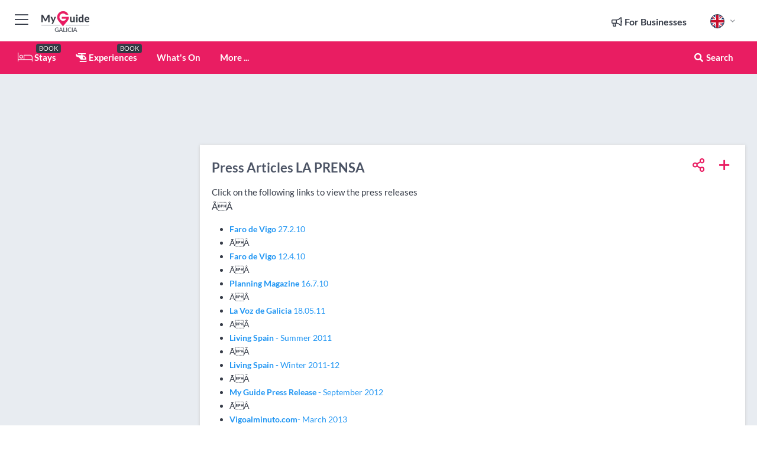

--- FILE ---
content_type: text/html; charset=utf-8
request_url: https://www.myguidegalicia.com/regionalinfo/press-articles-la-prensa
body_size: 17153
content:



			<!DOCTYPE html>
			<!--[if IE 8]>          <html class="ie ie8"> <![endif]-->
			<!--[if IE 9]>          <html class="ie ie9"> <![endif]-->
			<!--[if gt IE 9]><!-->  <html> <!--<![endif]-->
			<html lang="en" >
				<!--<![endif]-->

				<head>

					
					<!-- Global site tag (gtag.js) - Google Analytics -->
					<script nonce="427e1cd93846fc4fa4a7c9625f456957" >

			 			window ['gtag_enable_tcf_support'] = true;  

			 		</script>

					<script nonce="427e1cd93846fc4fa4a7c9625f456957" async src="https://www.googletagmanager.com/gtag/js?id=G-1BJ0B91QPT"></script>
					<script nonce="427e1cd93846fc4fa4a7c9625f456957">
					  	window.dataLayer = window.dataLayer || [];
						function gtag(){dataLayer.push(arguments);}
			  			gtag('js', new Date());

			  			
					  	// gtag('config', 'G-1BJ0B91QPT');
					  	gtag('config', 'G-1BJ0B91QPT', {
					  	 	// 'campaign_source': 'Galicia',
					  	 	// 'content_group': 'Galicia',	
						  	'user_properties': {
						   	 	'website': 'Galicia'
						  	}
						});

					</script>


					
							<meta http-equiv="Content-type" content="text/html; charset=utf-8" />
		<title>Press Articles LA PRENSA</title>
		<meta name="facebook-domain-verification" content="ktqkjm91i37jwnqn6gifer0jtgd8ob" />
		<meta name="description" content="Click on the following links to view the press releases
 ...">
		<meta name="keywords" content="Press Articles LA PRENSA, Galicia">
		<meta name="robots" content="noodp, index, follow" />
		<meta name="viewport" content="width=device-width, initial-scale=1">

		<link href='https://fonts.googleapis.com/css?family=Lato:300,400,700,900' rel='stylesheet' type='text/css'>
		
						<link rel="alternate" href="https://www.myguidegalicia.com/regionalinfo/press-articles-la-prensa" hreflang="en" />
							
							<link rel="alternate" href="https://www.myguidegalicia.com/regionalinfo/press-articles-la-prensa" hreflang="x-default" />
		
	
		<meta name="google-site-verification" content="g-Hssh-jr_iFZzkQsW9QswVlqUzeLWIy9Lys_Od8z5c" />
		<meta name="ahrefs-site-verification" content="f60c15e269fc27ccdd109cbef095f33e8531889e234532880849b804da551c44">
		<link rel="dns-prefetch" href="//https://images.myguide-cdn.com">
		<link rel="preload" fetchpriority="high" as="image" href="https://images.myguide-cdn.com/cdn-cgi/image/height=35,format=auto,quality=85/images/myguide/logo-light/galicia.png">
		<link rel="preload" fetchpriority="high" as="image" href="https://images.myguide-cdn.com/cdn-cgi/image/height=35,format=auto,quality=85/images/myguide/logo-dark/galicia.png">
		<link rel="preload" fetchpriority="high" as="image" href="https://images.myguide-cdn.com/cdn-cgi/image/width=1200,format=auto,quality=85/images/myguide/myguide-travel-frame.jpg">

		

		
		
		
		<link rel="canonical" href="https://www.myguidegalicia.com/regionalinfo/press-articles-la-prensa"  />
		
		

		<link rel="icon" href="https://images.myguide-cdn.com/favicons/favicon.ico" />
		<link rel="manifest" href="/manifest.json">
		<link rel="apple-touch-icon" sizes="57x57" href="https://images.myguide-cdn.com/favicons/apple-icon-57x57.png">
		<link rel="apple-touch-icon" sizes="60x60" href="https://images.myguide-cdn.com/favicons/apple-icon-60x60.png">
		<link rel="apple-touch-icon" sizes="72x72" href="https://images.myguide-cdn.com/favicons/apple-icon-72x72.png">
		<link rel="apple-touch-icon" sizes="76x76" href="https://images.myguide-cdn.com/favicons/apple-icon-76x76.png">
		<link rel="apple-touch-icon" sizes="114x114" href="https://images.myguide-cdn.com/favicons/apple-icon-114x114.png">
		<link rel="apple-touch-icon" sizes="120x120" href="https://images.myguide-cdn.com/favicons/apple-icon-120x120.png">
		<link rel="apple-touch-icon" sizes="144x144" href="https://images.myguide-cdn.com/favicons/apple-icon-144x144.png">
		<link rel="apple-touch-icon" sizes="152x152" href="https://images.myguide-cdn.com/favicons/apple-icon-152x152.png">
		<link rel="apple-touch-icon" sizes="180x180" href="https://images.myguide-cdn.com/favicons/apple-icon-180x180.png">
		<link rel="icon" type="image/png" sizes="192x192"  href="https://images.myguide-cdn.com/favicons/android-icon-192x192.png">
		<link rel="icon" type="image/png" sizes="32x32" href="https://images.myguide-cdn.com/favicons/favicon-32x32.png">
		<link rel="icon" type="image/png" sizes="96x96" href="https://images.myguide-cdn.com/favicons/favicon-96x96.png">
		<link rel="icon" type="image/png" sizes="16x16" href="https://images.myguide-cdn.com/favicons/favicon-16x16.png">
		<meta name="msapplication-TileImage" content="https://images.myguide-cdn.com/favicons/ms-icon-144x144.png">
		<meta name="msapplication-TileColor" content="#ffffff">
		<meta name="theme-color" content="#ffffff">
		<meta name="referrer" content="origin">


		<!-- CSS for IE -->
		<!--[if lte IE 9]>
			<link rel="stylesheet" type="text/css" href="css/ie.css" />
		<![endif]-->

		<!-- HTML5 shim and Respond.js IE8 support of HTML5 elements and media queries -->
		<!--[if lt IE 9]>
		  <script type='text/javascript' src="https://html5shiv.googlecode.com/svn/trunk/html5.js"></script>
		  <script type='text/javascript' src="https://cdnjs.cloudflare.com/ajax/libs/respond.js/1.4.2/respond.js"></script>
		<![endif]-->

		
		<meta name="yandex-verification" content="af9c3905eb736483" />
		
		<meta name="p:domain_verify" content="9f2d0fd09100c83e1e9462f55da3ba0a"/>


		<meta property="og:title" content="Press Articles LA PRENSA"/>
		<meta property="og:url" content="https://www.myguidegalicia.com/regionalinfo/press-articles-la-prensa" />
		<meta property="og:type" content="website"/>
		<meta property="og:site_name" content="My Guide Galicia"/>
		<meta property="og:description" content="Click on the following links to view the press releases
 ..." />
		<meta property="og:brand" content="Press Articles LA PRENSA">

					<meta property="og:locale" content="en_GB"/>
					<meta property="og:locale:alternate" content="es_ES"/>
					<meta property="og:locale:alternate" content="fr_FR"/>
					<meta property="og:locale:alternate" content="pt_PT"/>
					<meta property="og:locale:alternate" content="it_IT"/>
					<meta property="og:locale:alternate" content="de_DE"/>
					<meta property="og:locale:alternate" content="nl_NL"/>
					<meta property="og:locale:alternate" content="no_NO"/>
					<meta property="og:locale:alternate" content="da_DK"/>
					<meta property="og:locale:alternate" content="sv_SE"/>
					<meta property="og:locale:alternate" content="ja_JP"/>
					<meta property="og:locale:alternate" content="fi_FI"/>
					<meta property="og:locale:alternate" content="pl_PL"/>
					<meta property="og:locale:alternate" content="ru_RU"/>

		
		
		
		<meta property="og:image" content="https://images.myguide-cdn.com" />

		
		
		
		<meta property="product:category" content="Galicia"/>
		
		<meta property="product:location" content="Galicia"/>
		
		
		
		
		<meta property="product:country" content="Spain"/>
		
		


		
		
		
		
		
		
	
		<meta itemprop="name" content="Press Articles LA PRENSA">
		<meta itemprop="description" content="Click on the following links to view the press releases
 ...">
		<meta itemprop="image" content="https://images.myguide-cdn.com">


		<meta name="twitter:card" content="summary">
		<meta name="twitter:site" content="@MyGuideNetwork">
		
		<meta name="twitter:title" content="Press Articles LA PRENSA">
		<meta name="twitter:description" content="Click on the following links to view the press releases
 ...">
		<meta name="twitter:image" content="https://images.myguide-cdn.com">

		<meta name="google-site-verification" content="6h6jNsF2E76IFGQ-53vI62FusaH4Rx7G6HwIvLLkQdI" />
		<meta name="google-adsense-account" content="ca-pub-6651265782782197">	




		<link href="https://cache.myguide-network.com//_cache/c7cbef82892739a3c14f125617b5f814.css" rel="stylesheet" type='text/css'>



			
		

			<script nonce="427e1cd93846fc4fa4a7c9625f456957" async src="https://securepubads.g.doubleclick.net/tag/js/gpt.js"></script>
			<script nonce="427e1cd93846fc4fa4a7c9625f456957">
				var gptadslots = [];
			  	var googletag = googletag || {};
	  			googletag.cmd = googletag.cmd || [];

				googletag.cmd.push(function() {
				gptadslots.push(googletag.defineSlot('/36886427/galicia_mpu1_300x250', [300, 250], 'mpu1_300x250').addService(googletag.pubads()));
				gptadslots.push(googletag.defineSlot('/36886427/galicia_mpu2_300x250', [300, 250], 'mpu2_300x250').addService(googletag.pubads()));
				gptadslots.push(googletag.defineSlot('/36886427/galicia_mpu3_300x250', [300, 250], 'mpu3_300x250').addService(googletag.pubads()));

				
				gptadslots.push(googletag.defineSlot('/36886427/galicia_top_728x90', [728, 90], 'top_728x90').addService(googletag.pubads()));
				gptadslots.push(googletag.defineSlot('/36886427/galicia_mpu1_300x600', [300, 600], 'mpu1_300x600').addService(googletag.pubads()));
				gptadslots.push(googletag.defineSlot('/36886427/galicia_mpu1_728x90', [728, 90], 'mpu1_728x90').addService(googletag.pubads()));
				gptadslots.push(googletag.defineSlot('/36886427/galicia_top_320x50', [320, 50], 'top_320x50').addService(googletag.pubads()));
				gptadslots.push(googletag.defineSlot('/36886427/galicia_mpu1_320x50', [320, 50], 'mpu1_320x50').addService(googletag.pubads()));

				googletag.pubads().enableSingleRequest();
				googletag.pubads().setTargeting("PageLink","/regionalinfo/press-articles-la-prensa");
				googletag.pubads().setTargeting("PageType","Regionalinfo");
				googletag.pubads().setTargeting("PageID","5521");
				googletag.pubads().setTargeting("Lang","en");
				googletag.pubads().setTargeting("Page","Free");
				
				
				googletag.enableServices();
				});


				// googletag.cmd.push(function() { googletag.display('mpu1_300x250'); });
				// googletag.cmd.push(function() { googletag.display('top_728x90'); });
				// googletag.cmd.push(function() { googletag.display('top_320x50'); });
			</script>

		
		
		<!-- GetYourGuide Analytics -->

		<script>
		window.addEventListener('load', function() {
			var gygScript = document.createElement('script');
			gygScript.src = "https://widget.getyourguide.com/dist/pa.umd.production.min.js";
			gygScript.async = true;
			gygScript.defer = true;

			gygScript.dataset.gygPartnerId = "GIYFBFF";
			gygScript.dataset.gygGlobalAutoInsert = "true";
			gygScript.dataset.gygGlobalAutoInsertLimit = "8";
			gygScript.dataset.gygGlobalCmp = "auto-insertion";
			gygScript.dataset.gygGlobalAllowedHostCssSelector = ".gygauto";
			gygScript.dataset.gygGlobalExcludedHostUrls = "";
			gygScript.dataset.gygGlobalAllowedHostPathPrefixes = "";
			gygScript.dataset.gygGlobalExcludedKeywords = "";

			document.body.appendChild(gygScript);
		});
		</script>



			<script src="https://www.google.com/recaptcha/enterprise.js?render=6LduFhgrAAAAACFpapDObcxwzn2yMpn2lP5jxegn" async defer></script>

				</head>

				<body class="no-trans front-page regionalinfo" 
					ng-app="siteApp" 
					id="MainAppCtrl" 
					ng-controller="AppController" 
					ng-init="$root.activeLanguage = 'en'; init({
						location: 'galicia',
						ga4key: '',
						slug: '/regionalinfo/press-articles-la-prensa',
						title: 'Press Articles LA PRENSA',
						popup: '',
						actionToken: '4b1190e1997e57c9f91adbd1609769953d545eef1e81b0b3dcbb3d39c0041c25',
						lastAction: '',
                        userId: '',
						    googleSignIn: {
                                clientId :'620088340861-8ek878891c5o7ec7gredhui5eqqdph00.apps.googleusercontent.com'
                            },
                        
						view: 'regionalinfo'
					});"


					>
				

					<div id="page-wrapper">


							





			<header id="header" class="navbar-static-top sticky-header ">
				<div class="topnav">
					<div class="container text-center">
						<ul class="quick-menu pull-left">
							<li >

								<a  id="menu-01" href="#mobile-menu-01" title="Toggle Menu" data-toggle="collapse" class="btn-block1 mobile-menu-toggle">
									<i class="fal fa-bars fa-fw"></i>
									<i class="fal fa-times fa-fw"></i>
								</a>

								
							</li>

						
							<li>
								<span class="logo navbar-brand">
									<a href="/" title="My Guide Galicia">
										<div ng-controller="SeasonCtrl" ng-class="seasonClass">
											<img loading="lazy" class="logo-dark" src="https://images.myguide-cdn.com/cdn-cgi/image/height=35,format=auto,quality=85/images/myguide/logo-dark/galicia.png" alt="My Guide Galicia" />
										</div>
									</a>
								</span>
							</li>
						</ul>

						<ul class="social-icons clearfix pull-right">
							
							

							<li   ng-show="$root.cart.count" ng-controller="OrderController" ng-cloak data-toggle="tooltip" data-placement="bottom" title="Shopping Cart">
								<a ng-click="openModal('/order/modal?init=summary&orderID='+ $root.cart.orderId, null, false, 'dialog-centered');" class="btn-block relative cartIcon" > 
									<span class="fa fa-shopping-cart" title='#{[{$root.cart.orders.id}]}'></span>
									<label class="hide">Orders</label>
									<div ng-show="$root.cart.count" class="ng-cloak 1pulsing-notification" ng-class="{'pulsing-notification' : $root.cart.count }">
										<small ng-bind="$root.cart.count"></small>
									</div>
								</a>
							</li>



							

								
							
								
								<li class="forBusiness">
									<a href="/for-businesses" 
										class="btn-block">
										<span class="far fa-fw fa-bullhorn"></span>
										<span><strong>For Businesses</strong></span>
									</a>
								</li>
							
								<li id="languagePicker" class="dropdown">
									<a class="dropdown-toggle" id="dropdownMenu3" data-toggle="dropdown">
												<span class="flag-icon flag-icon-squared flag-icon-gb mr5"></span>
										<i class="far fa-angle-down hidden-xs"></i>
									</a>
									<ul class="dropdown-menu dropdown-menu-left" aria-labelledby="dropdownMenu2">
												<li>
												</li>
												<li>
												</li>
												<li>
												</li>
												<li>
												</li>
												<li>
												</li>
												<li>
												</li>
												<li>
												</li>
												<li>
												</li>
												<li>
												</li>
												<li>
												</li>
												<li>
												</li>
												<li>
												</li>
												<li>
												</li>
									</ul>
								</li>


							
						</ul>
					</div>
				</div>


				<div class="main-header ">
					
					<div class="container">

						<nav class="scrollmenu" role="navigation">
							<ul class="menu">



									

										<li id="homepage" >
											<a href="/">
												<i class="fal fa-bed fa-lg"></i> Stays
											</a>
											<small class="label dark">BOOK</small>
											
										</li>



									

														<li id="experiences" >
															<a href="/experiences"><i class="fas fa-helicopter"></i> Experiences</a>
															<small class="label dark">BOOK</small>
														</li>


										<li id="whatson" >
											<a href="/events">What's On</a>
										</li>



									
									
									





									<li>
											<a ng-href="" ng-click="openModal('/modal/menu', null, false, 'dialog-centered modal-lg');" class="btn-block">
												More ...
											</a>
									</li>

											<li class="pull-right" data-toggle="tooltip" data-placement="bottom" title="Search Website">
												<a class="btn-block noarrows" data-fancybox data-options='{"smallBtn":false, "buttons":false}' data-src="#filters" href="javascript:;" ng-click="$root.searchQuery=''; $root.searchTotal=1">
													<span class="fa fa-fw fa fa-search"></span> Search
												</a>
											</li>
							</ul>
						</nav>
					</div>

					
				</div>



				<nav id="mobile-menu-01" class="mobile-menu collapse width" aria-expanded="false" ng-cloak>
	                
					
					<a id="menu-01" href="#mobile-menu-01" title="Toggle Menu" data-toggle="collapse" class="mobile-menu-toggle">
							<i class="fal fa-times fa-fw"></i>
						</a>

	                <ul id="mobile-primary-menu" class="menu">

	                	<li ng-if="!$root.user.id" ng-cloak class="loginButton">
							

							<button ng-if="!$root.user.id" ng-click="openModal('/modal/users/auth', null, false, 'dialog-centered');" type="button" class="ng-scope">
                                Login / Sign Up         
                            </button>
						</li>
					
						
						<li ng-if="$root.user.id" ng-cloak class="loginButton menu-item-has-children">
							<a role="button" data-toggle="collapse" href="#profileMenuCollapse" aria-expanded="false" aria-controls="profileMenuCollapse">
								<img ng-if="$root.user.social.facebook.id"
									ng-src="{[{'https://graph.facebook.com/'+ $root.user.social.facebook.id + '/picture?type=large'}]}" 
									alt="{[{$root.user.fullName}]}">
								<img ng-if="!$root.user.social.facebook.id"
									ng-src="https://images.myguide-cdn.com/cdn-cgi/image/height=45,format=auto,quality=85/images/author-placeholder.jpg" 
									alt="{[{$root.user.fullName}]}">
								Hello {[{$root.user.name}]} <i class="fal fa-angle-down"></i>
							</a>
							<div class="submenu collapse" id="profileMenuCollapse">
								<ul>
									<li>
										<a ng-href="/profile">
											Profile
										</a>
									</li>
									<li>
										<a ng-href="/order-history">
											Your Orders
										</a>
									</li>
									<li>
										<a ng-href="/lists">
											My Guides
										</a>
									</li>
									<li>
										<a ng-click="userLogout({
											rid: 'READER_ID',
											url: 'https://www.myguidegalicia.com/regionalinfo/press-articles-la-prensa',
											return: 'https://www.myguidegalicia.com/regionalinfo/press-articles-la-prensa'
										}, true)" ng-href="">
										Logout
										</a>
									</li>
								</ul>
								<div class="space-sep10"></div>
							</div>
						</li>
						<div class="separator"></div>
					


							<li>
								<a href="/for-businesses">
									<i class="fal fa-bullhorn"></i> Add a Business
								</a>
							</li>

							<li>
								<a href="/addcompany">
									<i class="fal fa-check"></i> Claim your Business
								</a>
							</li>

							<li>
								<a href="/promote-events">
									<i class="fal fa-calendar-alt"></i> Promote Events
								</a>
							</li>

							<div class="space-sep10"></div>
							<div class="separator"></div>

						
						

							<li class="menu-item-has-children">
								<a role="button" data-toggle="collapse" href="#eventsMenuCollapse" aria-expanded="false" aria-controls="eventsMenuCollapse">
									<i class="fas fa-calendar-alt"></i> What's On Galicia<i class="fal fa-angle-down"></i>
								</a>
								<div class="submenu collapse" id="eventsMenuCollapse">
									<ul>
										<li><a href="/events">All Events in Galicia</a></li>

											<li><a href="/events/tomorrow">Tomorrow</a></li>
											<li><a href="/events/next-week">Next Week</a></li>
											<li><a href="/events/this-weekend">This Weekend</a></li>
											<li><a href="/events/today">Today</a></li>

											<li><a href="/events/january-2026">January 2026</a></li>
											<li><a href="/events/february-2026">February 2026</a></li>
											<li><a href="/events/march-2026">March 2026</a></li>
											<li><a href="/events/april-2026">April 2026</a></li>
											<li><a href="/events/may-2026">May 2026</a></li>
											<li><a href="/events/june-2026">June 2026</a></li>
											<li><a href="/events/july-2026">July 2026</a></li>
											<li><a href="/events/august-2026">August 2026</a></li>
									</ul>
								</div>
							</li>
							<div class="space-sep10"></div>
							<div class="separator"></div>



							<li id="homepage" >
								<a href="/">
									<i class="fal fa-bed fa-lg"></i> Stays
									<small class="label pink">BOOK</small>
								</a>
							</li>





												<li>
													<a href="/experiences"> 
														<i class="fas fa-helicopter"></i> Experiences
														<small class="label pink">BOOK</small>
													
													</a>
												</li>

						
						<div class="space-sep10"></div>
						<div class="separator"></div>							


						
										<li><a href="/accommodation">Accommodation</a></li>
										<li><a href="/gastronomy">Gastronomy</a></li>
										<li><a href="/restaurants">Restaurants</a></li>
										<li><a href="/things-to-do">Things To Do</a></li>
										<li><a href="/bodegas">Bodegas</a></li>
										<li><a href="/shopping">Shopping</a></li>
										<li><a href="/wellness">Wellness</a></li>
										<li><a href="/sport">Sport</a></li>
										<li><a href="/property">Property</a></li>

						<div class="space-sep10"></div>
						<div class="separator"></div>




						
						

						
							<li class="">
								<a href="/regional-information">Regional Info</a>
							</li>
					</ul>
	            </nav>

				<nav id="mobile-menu-02" class="mobile-menu collapse " aria-expanded="false">
					<a id="menu-02" href="#mobile-menu-02" title="Search" data-toggle="collapse" class="mobile-menu-toggle filter">
						
					</a>
					

					<ul class="iconList clearfix">
	    					<li>

	    						<a ng-href ng-click="openModal('/modal/users/auth', null, false, 'dialog-centered');" class="btn-block relative cartIcon"><i class="fa fa-user"></i> <span>View Profile</span></a></li>
							<li>
								<a ng-href ng-click="openModal('/modal/users/auth', null, false, 'dialog-centered');" class="btn-block relative cartIcon"><i class="fa fa-shopping-cart"></i> <span>Your Orders</span></a>
							</li>
	    					<li>
								<a ng-href ng-click="openModal('/modal/users/auth', null, false, 'dialog-centered');" class="btn-block relative cartIcon"> 
									<i class="fa fa-list"></i> <span>My Guides</span>
								</a>
							</li>
		    				<li>
		    					<a ng-href ng-click="openModal('/modal/users/auth', null, false, 'dialog-centered');"><i class="fa fa-sign-in"></i><span>Login</span></a>
		    				</li>
		    		</ul>
						<div class="logIn">
							<p>Log in for great & exciting features!</p> <img width="53" height="29" src="https://images.myguide-cdn.com/images/myguide/icons/arrow.png" alt="Arrow">
						</div>
	            </nav>

			</header>
	





							

								 <script type="application/ld+json">{
    "@context": "http:\/\/schema.org",
    "@type": "Organization",
    "name": "My Guide Galicia",
    "url": "https:\/\/www.myguidegalicia.com",
    "logo": {
        "@context": "http:\/\/schema.org",
        "@type": "ImageObject",
        "url": "https:\/\/images.myguide-cdn.com\/images\/myguide\/logo-dark\/galicia.png"
    }
}</script>
 <script type="application/ld+json">{
    "@context": "http:\/\/schema.org",
    "@type": "WebSite",
    "name": "My Guide Galicia",
    "url": "https:\/\/www.myguidegalicia.com"
}</script>
 <script type="application/ld+json">{
    "@context": "http:\/\/schema.org",
    "@type": "BreadcrumbList",
    "itemListElement": [
        {
            "@type": "ListItem",
            "position": 1,
            "item": {
                "@id": "\/",
                "name": "Galicia"
            }
        },
        {
            "@type": "ListItem",
            "position": 2,
            "item": {
                "@id": "\/regionalinfo",
                "name": "Galicia Regional Info"
            }
        },
        {
            "@type": "ListItem",
            "position": 3,
            "item": {
                "@id": "\/regionalinfo\/press-articles-la-prensa",
                "name": "Press Articles LA PRENSA"
            }
        }
    ]
}</script>
 <script type="application/ld+json">{
    "@context": "http:\/\/schema.org",
    "@graph": [
        {
            "@context": "http:\/\/schema.org",
            "@type": "SiteNavigationElement",
            "@id": "https:\/\/www.myguidegalicia.com#menu",
            "name": "Stays",
            "url": "https:\/\/www.myguidegalicia.com\/"
        },
        {
            "@context": "http:\/\/schema.org",
            "@type": "SiteNavigationElement",
            "@id": "https:\/\/www.myguidegalicia.com#menu",
            "name": "Experiences",
            "url": "https:\/\/www.myguidegalicia.com\/experiences"
        },
        {
            "@context": "http:\/\/schema.org",
            "@type": "SiteNavigationElement",
            "@id": "https:\/\/www.myguidegalicia.com#menu",
            "name": "Events in Galicia",
            "url": "https:\/\/www.myguidegalicia.com\/events"
        },
        {
            "@context": "http:\/\/schema.org",
            "@type": "SiteNavigationElement",
            "@id": "https:\/\/www.myguidegalicia.com#menu",
            "name": "Accommodation",
            "url": "https:\/\/www.myguidegalicia.com\/accommodation"
        },
        {
            "@context": "http:\/\/schema.org",
            "@type": "SiteNavigationElement",
            "@id": "https:\/\/www.myguidegalicia.com#menu",
            "name": "Gastronomy",
            "url": "https:\/\/www.myguidegalicia.com\/gastronomy"
        },
        {
            "@context": "http:\/\/schema.org",
            "@type": "SiteNavigationElement",
            "@id": "https:\/\/www.myguidegalicia.com#menu",
            "name": "Restaurants",
            "url": "https:\/\/www.myguidegalicia.com\/restaurants"
        },
        {
            "@context": "http:\/\/schema.org",
            "@type": "SiteNavigationElement",
            "@id": "https:\/\/www.myguidegalicia.com#menu",
            "name": "Things To Do",
            "url": "https:\/\/www.myguidegalicia.com\/things-to-do"
        },
        {
            "@context": "http:\/\/schema.org",
            "@type": "SiteNavigationElement",
            "@id": "https:\/\/www.myguidegalicia.com#menu",
            "name": "Bodegas",
            "url": "https:\/\/www.myguidegalicia.com\/bodegas"
        },
        {
            "@context": "http:\/\/schema.org",
            "@type": "SiteNavigationElement",
            "@id": "https:\/\/www.myguidegalicia.com#menu",
            "name": "Shopping",
            "url": "https:\/\/www.myguidegalicia.com\/shopping"
        },
        {
            "@context": "http:\/\/schema.org",
            "@type": "SiteNavigationElement",
            "@id": "https:\/\/www.myguidegalicia.com#menu",
            "name": "Wellness",
            "url": "https:\/\/www.myguidegalicia.com\/wellness"
        },
        {
            "@context": "http:\/\/schema.org",
            "@type": "SiteNavigationElement",
            "@id": "https:\/\/www.myguidegalicia.com#menu",
            "name": "Sport",
            "url": "https:\/\/www.myguidegalicia.com\/sport"
        },
        {
            "@context": "http:\/\/schema.org",
            "@type": "SiteNavigationElement",
            "@id": "https:\/\/www.myguidegalicia.com#menu",
            "name": "Property",
            "url": "https:\/\/www.myguidegalicia.com\/property"
        },
        {
            "@context": "http:\/\/schema.org",
            "@type": "SiteNavigationElement",
            "@id": "https:\/\/www.myguidegalicia.com#menu",
            "name": "Regional Info",
            "url": "https:\/\/www.myguidegalicia.com\/regional-information"
        },
        {
            "@context": "http:\/\/schema.org",
            "@type": "SiteNavigationElement",
            "@id": "https:\/\/www.myguidegalicia.com#menu",
            "name": "Galicia Travel Guide",
            "url": "https:\/\/www.myguidegalicia.com\/travel-articles"
        }
    ]
}</script>



								








								<section id="content">
									<div class="container">
										<div class="row">

											<div class="sidebar hidden-sm hidden-xs col-md-3">
																<div class="clearfix"></div>
			<div class="advert">

							<script async src="https://pagead2.googlesyndication.com/pagead/js/adsbygoogle.js?client=ca-pub-6651265782782197"
							     crossorigin="anonymous"></script>
							<!-- MPU1 -->
							<ins class="adsbygoogle"
							     style="display:block"
							     data-ad-client="ca-pub-6651265782782197"
							     data-ad-slot="6983515904"
							     data-ad-format="auto"
							     data-full-width-responsive="true"></ins>
							<script>
							     (adsbygoogle = window.adsbygoogle || []).push({});
							</script>

					
			</div>
			<div class="clearfix"></div>




													
			<div class="travelo-box hidden-xs no-margin">
				<h5 class="pink"><i class="fa fa-binoculars" aria-hidden="true"></i> <strong>What are you looking for?</strong></h5>

				
				<div class="btn-group btn-block">
				  <button type="button" class="btn btn-search" data-toggle="dropdown">- Discover Galicia -</button>
				  <button type="button" class="btn btn-search-dropdown dropdown-toggle" data-toggle="dropdown">
					<span class="caret"></span>
				  </button>
				  <ul class="dropdown-menu col-lg-12" role="menu">
							<li><a class="skin-color" href="/accommodation">Accommodation</a></li>
							<li><a class="skin-color" href="/experiences">Experiences</a></li>
							<li><a class="skin-color" href="/gastronomy">Gastronomy</a></li>
							<li><a class="skin-color" href="/restaurants">Restaurants</a></li>
							<li><a class="skin-color" href="/things-to-do">Things To Do</a></li>
							<li><a class="skin-color" href="/bodegas">Bodegas</a></li>
							<li><a class="skin-color" href="/shopping">Shopping</a></li>
							<li><a class="skin-color" href="/wellness">Wellness</a></li>
							<li><a class="skin-color" href="/sport">Sport</a></li>
							<li><a class="skin-color" href="/property">Property</a></li>
				  </ul>
				</div>
				<div class="space-sep10"></div>

				
				<div class="btn-group btn-block">
				  <button type="button" class="btn btn-search" data-toggle="dropdown" disabled="disabled">All Categories</button>
				  <button type="button" class="btn btn-search-dropdown dropdown-toggle" data-toggle="dropdown" disabled="disabled">
					<span class="caret"></span>
				  </button>
				  <ul class="dropdown-menu col-lg-12" role="menu">
					<li><a href="/regionalinfo">All Categories</a></li>
				  </ul>
				</div>
				<div class="space-sep10"></div>


				
					<div class="btn-group btn-block">
					  <button type="button" class="btn btn-search" data-toggle="dropdown">All Regions</button>
					  <button type="button" class="btn btn-search-dropdown dropdown-toggle" data-toggle="dropdown" disabled="disabled">
						<span class="caret"></span>
					  </button>
					  <ul class="dropdown-menu col-lg-12" role="menu">
						<li><a href="/regionalinfo">All Regions</a></li>
					  </ul>
					</div>
					<div class="space-sep10"></div>


				
				<a class="noarrows" data-fancybox data-options='{"smallBtn":false, "buttons":false}' data-src="#filters" ng-click="$root.searchQuery=''; $root.searchTotal=1" href="javascript:;">
					<div class="with-icon full-width">
						<span class="sidebarSearch">Tell us what you're looking for...</span>
						<button class="icon pink-bg"><i class="fa fa-search" aria-hidden="true"></i></button>
					</div>
				</a>

				



			</div>
			<div class="space-sep30"></div>



														<div class="advert skyscraper">

			
						<a title="View All Experiences" href="/experiences">
							<img loading="lazy" src="https://images.myguide-cdn.com/cdn-cgi/image/width=350,format=auto,quality=85/advertising/gyg_en.png" height="auto" width="350" alt="Ad Placeholder">
						</a>



			
	</div>

															<div class="clearfix"></div>
		<div class="advert">

			


						<script async src="https://pagead2.googlesyndication.com/pagead/js/adsbygoogle.js?client=ca-pub-6651265782782197"
						     crossorigin="anonymous"></script>
						<ins class="adsbygoogle"
						     style="display:block"
						     data-ad-format="fluid"
						     data-ad-layout-key="-fb+5w+4e-db+86"
						     data-ad-client="ca-pub-6651265782782197"
						     data-ad-slot="8488169263"></ins>
						<script>
						     (adsbygoogle = window.adsbygoogle || []).push({});
						</script>

						
							
						<div 
								class="trackClick" 
								data-affiliate="GetYourGuide" 
								data-track="affiliatelink"  
								data-view="regionalinfo"
								data-type="regionalinfo" 
								data-typeid="5521" 
								data-ref="widget_auto"
								data-gyg-widget="auto" 
								data-gyg-number-of-items="5"
								data-gyg-locale-code="en-GB" 
								data-gyg-currency="EUR" 
								data-gyg-cmp=""
								data-gyg-partner-id="GIYFBFF"></div>



					
					
		</div>

											</div>
											
											<div id="main" class="col-sm-12 col-md-9">
																<div class="advert leaderboard">

							<div id="top_728x90">
								<script async src="https://pagead2.googlesyndication.com/pagead/js/adsbygoogle.js?client=ca-pub-6651265782782197"
								     crossorigin="anonymous"></script>
								<!-- Leaderboard1 -->
								<ins class="adsbygoogle"
								     style="display:inline-block;width:728px;height:90px"
								     data-ad-client="ca-pub-6651265782782197"
								     data-ad-slot="4539684967"></ins>
								<script>
								     (adsbygoogle = window.adsbygoogle || []).push({});
								</script>
							</div>

							<div class="callToAction">
								<div>Want to Run Your Own<br><strong>My Guide Website</strong>?</div>
								<a class="pink" href="https://www.myguide-network.com/franchise" target="_blank"><i class="fa fa-info-circle"></i> Find Out More</a>
							</div>
						
									

			</div>

													
		<div class="post nobg" itemscope itemtype="http://schema.org/Article">

			<div class="details">
				<div class="post-content">
					<meta itemscope itemprop="mainEntityOfPage"  itemType="https://schema.org/WebPage" itemid="https://www.myguidegalicia.com/regionalinfo/press-articles-la-prensa/" />

						<div class="desktopSocial">
								<a ng-click="openModal('/modal/users/auth', null, false, 'dialog-centered');" class="iconButton" title="Add to My Guide"><i class="far fa-plus"></i></a>
							
		<a id="socialsharebutton" tabindex="0" data-trigger="focus" class="iconButton" data-placement="bottom" data-html="true" data-toggle="popover" title="Share with Friends" data-content="
			<a href='#' class='ssk sskIcon ssk-facebook' data-toggle='tooltip' data-placement='bottom' title='Share on Facebook'></a>
			<a href='#' class='ssk sskIcon ssk-twitter' data-toggle='tooltip' data-placement='bottom' title='Share on Twitter'></a>
		    <a href='#' class='ssk sskIcon ssk-email' data-toggle='tooltip' data-placement='bottom' title='Share via Email'></a>
		    <a href='#' class='ssk sskIcon ssk-pinterest' data-toggle='tooltip' data-placement='bottom' title='Share on Pinterest'></a>
		    <a href='#' class='ssk sskIcon ssk-linkedin' data-toggle='tooltip' data-placement='bottom' title='Share on LinkedIn'></a>">
				<i class="fa fa-fw fa-share-alt"></i>
		</a>

						</div>
					<div class="headingHolder">
						<h1 itemprop="headline">Press Articles LA PRENSA</h1>
					</div>

					<p><span class="orangeheading">Click on the following links to view the press releases</span><br>
ÃÂ </p>
<ul>
	<li>
		<a href="http://cdnstatic-2.mydestination.com/galicia/Pictures/Attachments/faro_de_vigo_27.2.10.pdf" target="_blank"><strong>Faro de Vigo</strong> 27.2.10</a></li>
	<li>
		ÃÂ </li>
	<li>
		<a href="http://cdnstatic-2.mydestination.com/galicia/Pictures/Attachments/faro_de_vigo_12.4.10.pdf" target="_blank"><strong>Faro de Vigo</strong> 12.4.10</a></li>
	<li>
		ÃÂ </li>
	<li>
		<a href="http://cdnstatic-2.mydestination.com/galicia/Pictures/Attachments/planning_Friday_16.7.10.pdf" target="_blank"><strong>Planning Magazine</strong> 16.7.10</a></li>
	<li>
		ÃÂ </li>
	<li>
		<a href="http://cdnstatic-2.mydestination.com/galicia/Pictures/Attachments/La-Voz-de-Galicia-18-05-2011.pdf" target="_blank"><b>La Voz de Galicia</b> 18.05.11</a></li>
	<li>
		ÃÂ </li>
	<li>
		<a href="http://cdnstatic-2.mydestination.com/galicia/Pictures/Attachments/LivingSpainSummer2011.pdf" target="_blank" title="Living Spain Summer 2011"><b>Living Spain</b> - Summer 2011</a></li>
	<li>
		ÃÂ </li>
	<li>
		<a href="http://media.mydestinationinfo.com.s3.amazonaws.com/galicia/Pictures/Attachments/Living%20Spain%2C%20Winter%202011-12%20pdf.pdf" target="_blank" title="Living Spain Summer 2011"><b>Living Spain</b> - Winter 2011-12</a></li>
	<li>
		ÃÂ </li>
	<li>
		<a href="http://media.mydestinationinfo.com.s3.amazonaws.com/galicia/Pictures/Attachments/My-Destination-Press-Release-September.pdf" target="_blank" title="Press Release - September"><b>My Guide Press Release</b> - September 2012</a></li>
	<li>
		ÃÂ </li>
	<li>
		<a href="vigoalminuto.com/2013/03/09/vigourmet-mark-auchincloss-%C2%BFsi-los-gallegos-sabeis-comer-eso-no-me-lo-dices-delante-de-una-centolla/#.UTtu_NF29lg.facebook" rel="nofollow" target="_blank"><strong>Vigoalminuto.com</strong>- March 2013</a></li>
	<li>
		ÃÂ </li>
	<li>
		<a target="_blank" href="https://www.farodevigo.es/portada-deza-tabeiros-montes/2014/08/27/acento-irlandes-tierras-dezanas/1082171.html">Faro de Vigo - 27.8.14</a></li>
</ul>
<p>ÃÂ </p>


				</div>
				

			</div>


			
			<div class="space-sep10"></div>	

			<div class="innerBox clearfix">
				<div itemprop="publisher" itemscope itemtype="https://schema.org/Organization">
			        <div itemprop="logo" itemscope itemtype="https://schema.org/ImageObject">
			            <meta itemprop="url" content="https://images.myguide-cdn.com/images/myguide/logo-dark/galicia.png">
			            <meta itemprop="width" content="139">
			            <meta itemprop="height" content="60">
			        </div>
			        <meta itemprop="name" content="My Guide Galicia">
			    </div>
				<meta itemprop="datePublished" content="2016-05-11T20:15:36+00:00" />
				<meta itemprop="dateModified" content="2016-05-11T20:15:36+00:00" />
				<span itemprop="author" itemscope itemtype="https://schema.org/Person">
				<div class="col-xs-5 nopadding"><strong>Written by:</strong> <span itemprop="name"> </span>
				</div>
				<div class="col-xs-7 text-right nopadding"> <strong>UPDATED:</strong> Apr 22nd 2022</div>
			</div>


			


			<div class="space-sep10"></div>	


				<div class="travel-ideas gallery">
					<div class="col-md-12">
						<div class="row">
						</div>
					</div>
				</div>
		</div>

											</div>
										</div>
									</div>
								</section>

							
		<div id="userlists" class="mgLightbox customLightbox">
			<div class="lightboxHeader">
				<a class="innerClose left" data-fancybox-close><i class="fa fa-angle-double-left"></i></a>
					<a ng-click="openModal('/modal/users/auth', null, false, 'dialog-centered');" class="innerClose pull-right">
						<i class="fa fa-user-circle"></i>
					</a>
				<h4>My Lists</h4>

				<div id="createBox" class="mgLightbox smallBox">
					<div class="lightboxHeader">
						<a class="innerClose left" data-fancybox-close><i class="fa fa-angle-double-left"></i></a>
						<a class="innerClose" data-fancybox-close><span class="closeIcon faded"></span></a>
						<h4>Create New Guide</h4>
					</div>
					<div class="lightboxContent">
						<label>Suggested Guides</label>

						<select class="custom-select" ng-model="$root.listCtrl.select.ideas" ng-change="$root.listCtrl.value = $root.listCtrl.select.ideas;" name="ideas" id="ideas">
							<option value="">-- Select One --</option>
							<optgroup label="Suggested Guides">
								<option value="My Guide to Galicia">My Guide to Galicia</option>
									<option value="New Bars To Try">New Bars To Try</option>
									<option value="New Nightclubs To Try">New Nightclubs To Try</option>
									<option value="New Restaurants To Try">New Restaurants To Try</option>
									<option value="Best For Cocktails">Best For Cocktails</option>
									<option value="Best For Friday Night Drinks">Best For Friday Night Drinks</option>
									<option value="Best For Kids">Best For Kids</option>
									<option value="Best For Live Music">Best For Live Music</option>
									<option value="Best For Meeting Friends">Best For Meeting Friends</option>
									<option value="Best For Sundays">Best For Sundays</option>
									<option value="Best For Sunsets">Best For Sunsets</option>
									<option value="Best For Relaxing">Best For Relaxing</option>
									<option value="My Favourite Cafes">My Favourite Cafes</option>
									<option value="My Favourite Clubs">My Favourite Clubs</option>
									<option value="My Favourite Places">My Favourite Places</option>
									<option value="My Favourite Restaurants">My Favourite Restaurants</option>
									<option value="My Favourite Rooftop Bars">My Favourite Rooftop Bars</option>
									<option value="My Must See Places">My Must See Places</option>
									<option value="My Trip in DATE">My Trip in DATE</option>
									<option value="Our Trip to .....">Our Trip to .....</option>
									<option value="Must See Places For First Timers">Must See Places For First Timers</option>
									<option value="Hottest New Venues">Hottest New Venues</option>
									<option value="Trending">Trending</option>
									<option value="The Bucket List">The Bucket List</option>
							</optgroup>
								<optgroup label="Attractions in Galicia">
									<option value="Best Attractions in Galicia">Best Attractions in Galicia</option>
									<option value="Top 5 Attractions in Galicia">Top 5 Attractions in Galicia</option>
									<option value="Top 10 Attractions in Galicia">Top 10 Attractions in Galicia</option>
								</optgroup>
								<optgroup label="Bars in Galicia">
									<option value="Best Bars in Galicia">Best Bars in Galicia</option>
									<option value="Top 5 Bars in Galicia">Top 5 Bars in Galicia</option>
									<option value="Top 10 Bars in Galicia">Top 10 Bars in Galicia</option>
								</optgroup>
								<optgroup label="Beaches in Galicia">
									<option value="Best Beaches in Galicia">Best Beaches in Galicia</option>
									<option value="Top 5 Beaches in Galicia">Top 5 Beaches in Galicia</option>
									<option value="Top 10 Beaches in Galicia">Top 10 Beaches in Galicia</option>
								</optgroup>
								<optgroup label="Beach Clubs in Galicia">
									<option value="Best Beach Clubs in Galicia">Best Beach Clubs in Galicia</option>
									<option value="Top 5 Beach Clubs in Galicia">Top 5 Beach Clubs in Galicia</option>
									<option value="Top 10 Beach Clubs in Galicia">Top 10 Beach Clubs in Galicia</option>
								</optgroup>
								<optgroup label="Breathtaking Locations in Galicia">
									<option value="Best Breathtaking Locations in Galicia">Best Breathtaking Locations in Galicia</option>
									<option value="Top 5 Breathtaking Locations in Galicia">Top 5 Breathtaking Locations in Galicia</option>
									<option value="Top 10 Breathtaking Locations in Galicia">Top 10 Breathtaking Locations in Galicia</option>
								</optgroup>
								<optgroup label="Cafes in Galicia">
									<option value="Best Cafes in Galicia">Best Cafes in Galicia</option>
									<option value="Top 5 Cafes in Galicia">Top 5 Cafes in Galicia</option>
									<option value="Top 10 Cafes in Galicia">Top 10 Cafes in Galicia</option>
								</optgroup>
								<optgroup label="Clubs in Galicia">
									<option value="Best Clubs in Galicia">Best Clubs in Galicia</option>
									<option value="Top 5 Clubs in Galicia">Top 5 Clubs in Galicia</option>
									<option value="Top 10 Clubs in Galicia">Top 10 Clubs in Galicia</option>
								</optgroup>
								<optgroup label="Cocktail Bars in Galicia">
									<option value="Best Cocktail Bars in Galicia">Best Cocktail Bars in Galicia</option>
									<option value="Top 5 Cocktail Bars in Galicia">Top 5 Cocktail Bars in Galicia</option>
									<option value="Top 10 Cocktail Bars in Galicia">Top 10 Cocktail Bars in Galicia</option>
								</optgroup>
								<optgroup label="Golf Courses in Galicia">
									<option value="Best Golf Courses in Galicia">Best Golf Courses in Galicia</option>
									<option value="Top 5 Golf Courses in Galicia">Top 5 Golf Courses in Galicia</option>
									<option value="Top 10 Golf Courses in Galicia">Top 10 Golf Courses in Galicia</option>
								</optgroup>
								<optgroup label="Luxury Resorts in Galicia">
									<option value="Best Luxury Resorts in Galicia">Best Luxury Resorts in Galicia</option>
									<option value="Top 5 Luxury Resorts in Galicia">Top 5 Luxury Resorts in Galicia</option>
									<option value="Top 10 Luxury Resorts in Galicia">Top 10 Luxury Resorts in Galicia</option>
								</optgroup>
								<optgroup label="Night Clubs in Galicia">
									<option value="Best Night Clubs in Galicia">Best Night Clubs in Galicia</option>
									<option value="Top 5 Night Clubs in Galicia">Top 5 Night Clubs in Galicia</option>
									<option value="Top 10 Night Clubs in Galicia">Top 10 Night Clubs in Galicia</option>
								</optgroup>
								<optgroup label="For Birthday Parties in Galicia">
									<option value="Best For Birthday Parties in Galicia">Best For Birthday Parties in Galicia</option>
									<option value="Top 5 For Birthday Parties in Galicia">Top 5 For Birthday Parties in Galicia</option>
									<option value="Top 10 For Birthday Parties in Galicia">Top 10 For Birthday Parties in Galicia</option>
								</optgroup>
								<optgroup label="For Christmas Parties in Galicia">
									<option value="Best For Christmas Parties in Galicia">Best For Christmas Parties in Galicia</option>
									<option value="Top 5 For Christmas Parties in Galicia">Top 5 For Christmas Parties in Galicia</option>
									<option value="Top 10 For Christmas Parties in Galicia">Top 10 For Christmas Parties in Galicia</option>
								</optgroup>
								<optgroup label="For Fathers Day in Galicia">
									<option value="Best For Fathers Day in Galicia">Best For Fathers Day in Galicia</option>
									<option value="Top 5 For Fathers Day in Galicia">Top 5 For Fathers Day in Galicia</option>
									<option value="Top 10 For Fathers Day in Galicia">Top 10 For Fathers Day in Galicia</option>
								</optgroup>
								<optgroup label="For Mothers Day in Galicia">
									<option value="Best For Mothers Day in Galicia">Best For Mothers Day in Galicia</option>
									<option value="Top 5 For Mothers Day in Galicia">Top 5 For Mothers Day in Galicia</option>
									<option value="Top 10 For Mothers Day in Galicia">Top 10 For Mothers Day in Galicia</option>
								</optgroup>
								<optgroup label="For Office Parties in Galicia">
									<option value="Best For Office Parties in Galicia">Best For Office Parties in Galicia</option>
									<option value="Top 5 For Office Parties in Galicia">Top 5 For Office Parties in Galicia</option>
									<option value="Top 10 For Office Parties in Galicia">Top 10 For Office Parties in Galicia</option>
								</optgroup>
								<optgroup label="For Stag & Hens in Galicia">
									<option value="Best For Stag & Hens in Galicia">Best For Stag & Hens in Galicia</option>
									<option value="Top 5 For Stag & Hens in Galicia">Top 5 For Stag & Hens in Galicia</option>
									<option value="Top 10 For Stag & Hens in Galicia">Top 10 For Stag & Hens in Galicia</option>
								</optgroup>
								<optgroup label="For Valentines Day in Galicia">
									<option value="Best For Valentines Day in Galicia">Best For Valentines Day in Galicia</option>
									<option value="Top 5 For Valentines Day in Galicia">Top 5 For Valentines Day in Galicia</option>
									<option value="Top 10 For Valentines Day in Galicia">Top 10 For Valentines Day in Galicia</option>
								</optgroup>
								<optgroup label="Places To See in Galicia">
									<option value="Best Places To See in Galicia">Best Places To See in Galicia</option>
									<option value="Top 5 Places To See in Galicia">Top 5 Places To See in Galicia</option>
									<option value="Top 10 Places To See in Galicia">Top 10 Places To See in Galicia</option>
								</optgroup>
								<optgroup label="Restaurants in Galicia">
									<option value="Best Restaurants in Galicia">Best Restaurants in Galicia</option>
									<option value="Top 5 Restaurants in Galicia">Top 5 Restaurants in Galicia</option>
									<option value="Top 10 Restaurants in Galicia">Top 10 Restaurants in Galicia</option>
								</optgroup>
								<optgroup label="Rooftop Bars in Galicia">
									<option value="Best Rooftop Bars in Galicia">Best Rooftop Bars in Galicia</option>
									<option value="Top 5 Rooftop Bars in Galicia">Top 5 Rooftop Bars in Galicia</option>
									<option value="Top 10 Rooftop Bars in Galicia">Top 10 Rooftop Bars in Galicia</option>
								</optgroup>
								<optgroup label="Spas in Galicia">
									<option value="Best Spas in Galicia">Best Spas in Galicia</option>
									<option value="Top 5 Spas in Galicia">Top 5 Spas in Galicia</option>
									<option value="Top 10 Spas in Galicia">Top 10 Spas in Galicia</option>
								</optgroup>
								<optgroup label="Sunset Spots in Galicia">
									<option value="Best Sunset Spots in Galicia">Best Sunset Spots in Galicia</option>
									<option value="Top 5 Sunset Spots in Galicia">Top 5 Sunset Spots in Galicia</option>
									<option value="Top 10 Sunset Spots in Galicia">Top 10 Sunset Spots in Galicia</option>
								</optgroup>
								<optgroup label="Tours in Galicia">
									<option value="Best Tours in Galicia">Best Tours in Galicia</option>
									<option value="Top 5 Tours in Galicia">Top 5 Tours in Galicia</option>
									<option value="Top 10 Tours in Galicia">Top 10 Tours in Galicia</option>
								</optgroup>
								<optgroup label="Tourist Attractions in Galicia">
									<option value="Best Tourist Attractions in Galicia">Best Tourist Attractions in Galicia</option>
									<option value="Top 5 Tourist Attractions in Galicia">Top 5 Tourist Attractions in Galicia</option>
									<option value="Top 10 Tourist Attractions in Galicia">Top 10 Tourist Attractions in Galicia</option>
								</optgroup>
								<optgroup label="Things To Do in Galicia">
									<option value="Best Things To Do in Galicia">Best Things To Do in Galicia</option>
									<option value="Top 5 Things To Do in Galicia">Top 5 Things To Do in Galicia</option>
									<option value="Top 10 Things To Do in Galicia">Top 10 Things To Do in Galicia</option>
								</optgroup>
								<optgroup label="Things To Do with Kids in Galicia">
									<option value="Best Things To Do with Kids in Galicia">Best Things To Do with Kids in Galicia</option>
									<option value="Top 5 Things To Do with Kids in Galicia">Top 5 Things To Do with Kids in Galicia</option>
									<option value="Top 10 Things To Do with Kids in Galicia">Top 10 Things To Do with Kids in Galicia</option>
								</optgroup>
								<optgroup label="Wedding Venues in Galicia">
									<option value="Best Wedding Venues in Galicia">Best Wedding Venues in Galicia</option>
									<option value="Top 5 Wedding Venues in Galicia">Top 5 Wedding Venues in Galicia</option>
									<option value="Top 10 Wedding Venues in Galicia">Top 10 Wedding Venues in Galicia</option>
								</optgroup>
								<optgroup label="For A View in Galicia">
									<option value="Best For A View in Galicia">Best For A View in Galicia</option>
									<option value="Top 5 For A View in Galicia">Top 5 For A View in Galicia</option>
									<option value="Top 10 For A View in Galicia">Top 10 For A View in Galicia</option>
								</optgroup>
						</select>

						<div class="space-sep10"></div>
						<div class="space-sep5"></div>
						<p>OR</p>
						<div class="space-sep5"></div>
						<label>Name Your Own Guide</label>
						<input type="search" class="btn-block" ng-model="$root.listCtrl.value" name="q" id="q" placeholder="Enter a title or select one from above" required>
						<div class="space-sep20"></div>
						<button data-fancybox data-options='{"smallBtn":false, "buttons":false}' data-src="#confirmBox" ng-click="$root.listCtrl.command = 'list_create'; $root.listCtrl.commandText = 'Create Guide?'" class="noarrows button button-submit btn-block" >
							<i class="far fa-plus"></i> CREATE MY GUIDE
						</button>
					</div>
				</div>
			</div>

			<div class="lightboxContent">
						<div class="introduction">
							<h5>Mini Guides</h5>
							<img class="arrow" width="53" height="29" src="https://images.myguide-cdn.com/images/myguide/icons/arrow.png" alt="Arrow" />
							<p class="padded" amp-access="NOT loggedIn" amp-access-hide>Login to create your guides for Galicia.</p>
						</div>



			</div>
		</div>

		<div id="listBoxAdd" class="mgLightbox">
			<div class="lightboxHeader">
				<a class="innerClose left" data-fancybox-close><i class="fa fa-angle-double-left"></i></a>
				<a class="innerClose" data-fancybox-close><span class="closeIcon faded"></span></a>
				<h4>Add to My Guide</h4>
			</div>
			<div class="lightboxContent">
				<h5>Create New Guide</h5>
				<ul>
					<li>
						<a data-fancybox data-options='{"smallBtn":false, "buttons":false}' class="noarrows" data-src="#createBox" href="javascript:;" id="addNew">
							<i class="fa fa-plus fa-x2"></i> Add to New Guide
						</a>
					</li>
				</ul>
				<div class="space-sep10"></div>


				<div class="space-sep20"></div>


			<div class="space-sep10"></div>
			</div>
		</div>

		<div id="confirmBox" class="mgLightbox smallBox">
			<div class="lightboxHeader">
				<a class="innerClose pull-right" data-fancybox-close><span class="closeIcon faded"></span></a>
				<h4 ng-bind="$root.listCtrl.commandText"></h4>
			</div>
			<div class="lightboxContent filters1">
				<div class="textHolder">
					<form id="myform" method="post" target="_top" action="" novalidate>
						<input type="text" id="command"		name="command"  	ng-model="$root.listCtrl.command" hidden>
						<input type="text" id="value" 		name="value" 		ng-model="$root.listCtrl.value" hidden>
						<input type="text" id="listid" 		name="listid" 		ng-model="$root.listCtrl.listid" hidden>
						<input type="text" id="type" 		name="type" 		ng-model="$root.listCtrl.type" hidden>
						<input type="text" id="itemid" 		name="itemid" 		ng-model="$root.listCtrl.itemid" hidden>
						<div class="center-text">
							<button type="submit" value="CONFIRM" class="button button-submit btn-block"><i class="fa fa-tick"></i> CONFIRM</button>
							<div class="space-sep10"></div>
							<a class="button light btn-block" data-fancybox-close>Cancel</a>
						</div>
					</form>
					<div class="space-sep10"></div>
				</div>
			</div>
		</div>

		<div id="renameBox" class="mgLightbox smallBox">
			<div class="lightboxHeader">
				<a class="innerClose pull-right" data-fancybox-close><span class="closeIcon faded"></span></a>
				<h4 ng-bind="$root.listCtrl.commandText"></h4>
			</div>
			<div class="lightboxContent filters1">
				<div class="space-sep10"></div>
				<div class="textHolder">
					<div class="center-text">
						<input class="btn-block" type="text" id="value2" name="value" ng-model="$root.listCtrl.value" value="">
						<div class="space-sep10"></div>
						<button data-fancybox data-options='{"smallBtn":false, "buttons":false}' data-src="#confirmBox"  type="submit" ng-click="$root.listCtrl.command = 'list_rename'; $root.listCtrl.commandText = 'Rename Guide?'" value="CONFIRM" class="button button-submit btn-block"><i class="fa fa-tick"></i> CONFIRM</button>
						<div class="space-sep10"></div>
						<a class="button light btn-block" data-fancybox-close>Cancel</a>
					</div>
					<div class="space-sep10"></div>
				</div>
			</div>
		</div>

								


				<div id="homepageCompanies" class="slider section">
			       <div class="container">
			            <div class="description">
							<h2  class="pull-left">
								Book Experiences in Galicia 
							</h2>

				            <div class="pull-right">
				            	<div class="space-sep5 visible-xs"></div>
				           		<a href="/experiences" class="button btn-block primary ">View All</a>
				            </div>
			            
						</div>
						<div class="clearfix"></div>


			            <div class="image-carousel style2 style2 flex-slider" data-item-width="307" data-item-margin="20">
							<ul class="slides image-box style9">
										<li class="relative event ofv">
											<div class="ribbon left"><span>FEATURED</span></div>

											<article class="box">
												<a class="hoverZoom" href="/experiences/a-coruna-private-walking-tour-with-local-guide">
														
													<img class="zoom" loading="lazy" src="https://images.myguide-cdn.com/cdn-cgi/image/width=300,format=auto,quality=85/galicia/companies/a-coruna-private-walking-tour-with-local-guide/thumbs/a-coruna-private-walking-tour-with-local-guide-2630558.jpg" alt="A Coruña: Private Walking Tour with Local Guide">

						                                <div class="ribbon big left">
						                                    <span class="pink">Best Seller</span>
						                                </div>

						                            <figcaption class="entry-date">
														
													</figcaption>
								                    
													
													<div class="details overflowFade">


														<h3 class="box-title">A Coruña: Private Walking Tour with Local Guide</h3>
																<div class="rating fiveStars"></div>
						                                        <span class="">34 Reviews</span>
														<div class="clearfix"></div>
														
														<p itemprop="description">Enjoy this 2-hour walking tour through the city center of A Coruña, including highlights of both the Old Town and the modern part of the city, with friendly local guides!</p>
													</div>
												</a>

												<div class="detailsFooter">
													
														<div class="pull-right">
															
															<div class="price text-right ">
																€75.00
															</div>

																<div class="price-label">From</div>


														</div>

														<a class="button primary trackClick" target="_blank" href="https://www.getyourguide.com/a-coruna-l1634/a-coruna-tour-of-the-old-and-new-city-t159038/?partner_id=GIYFBFF&psrc=partner_api&currency=EUR" data-affiliate="GetYourGuide" data-track="affiliatelink" data-view="regionalinfo" data-type="company" data-typeid="288308" data-ref="Check availability" rel="nofollow">Check availability</a>
													
				                                    

												</div>
												
											</article>
										</li>
										<li class="relative event ofv">
											<div class="ribbon left"><span>FEATURED</span></div>

											<article class="box">
												<a class="hoverZoom" href="/experiences/from-santiago-excursion-to-ribeira-sacra-and-ourense">
														
													<img class="zoom" loading="lazy" src="https://images.myguide-cdn.com/cdn-cgi/image/width=300,format=auto,quality=85/galicia/companies/from-santiago-excursion-to-ribeira-sacra-and-ourense/thumbs/from-santiago-excursion-to-ribeira-sacra-and-ourense-2845274.jpg" alt="From Santiago: Excursion to Ribeira Sacra and Ourense">

						                                <div class="ribbon big left">
						                                    <span class="pink">Best Seller</span>
						                                </div>

						                            <figcaption class="entry-date">
														
													</figcaption>
								                    
													
													<div class="details overflowFade">


														<h3 class="box-title">From Santiago: Excursion to Ribeira Sacra and Ourense</h3>
																<div class="rating fourHalfStars"></div>
						                                        <span class="">135 Reviews</span>
														<div class="clearfix"></div>
														
														<p itemprop="description">Discover historic monasteries and beautiful landscapes on this day trip from Santiago. Experience the delights of the Ribeira Sacra, including a catamaran cruise through the River Sil Canyons.</p>
													</div>
												</a>

												<div class="detailsFooter">
													
														<div class="pull-right">
															
															<div class="price text-right ">
																€60.00
															</div>

																<div class="price-label">From</div>


														</div>

														<a class="button primary trackClick" target="_blank" href="https://www.getyourguide.com/santiago-de-compostela-l153/excursion-to-ribeira-sacra-and-ourense-t218211/?partner_id=GIYFBFF&psrc=partner_api&currency=EUR" data-affiliate="GetYourGuide" data-track="affiliatelink" data-view="regionalinfo" data-type="company" data-typeid="310614" data-ref="Check availability" rel="nofollow">Check availability</a>
													
				                                    

												</div>
												
											</article>
										</li>
										<li class="relative event ofv">
											<div class="ribbon left"><span>FEATURED</span></div>

											<article class="box">
												<a class="hoverZoom" href="/experiences/from-santiago-lugo-ribadeo-cathedral-beach-full-day-tour">
														
													<img class="zoom" loading="lazy" src="https://images.myguide-cdn.com/cdn-cgi/image/width=300,format=auto,quality=85/galicia/companies/from-santiago-de-compostela-lugo-and-cathedrals-beach/thumbs/from-santiago-de-compostela-lugo-and-cathedrals-beach-1487157.jpg" alt="From Santiago: Lugo Ribadeo & Cathedral Beach Full-Day Tour">

						                                <div class="ribbon big left">
						                                    <span class="pink">Best Seller</span>
						                                </div>

						                            <figcaption class="entry-date">
														
													</figcaption>
								                    
													
													<div class="details overflowFade">


														<h3 class="box-title">From Santiago: Lugo Ribadeo & Cathedral Beach Full-Day Tour</h3>
																<div class="rating fourHalfStars"></div>
						                                        <span class="">183 Reviews</span>
														<div class="clearfix"></div>
														
														<p itemprop="description">Discover Lugo’s Roman wall, a UNESCO treasure, and stroll through its old town. Then marvel at the Cathedrals Beach, where towering rock arches create one of Europe’s most iconic coastlines.</p>
													</div>
												</a>

												<div class="detailsFooter">
													
														<div class="pull-right">
															
															<div class="price text-right ">
																€60.00
															</div>

																<div class="price-label">From</div>


														</div>

														<a class="button primary trackClick" target="_blank" href="https://www.getyourguide.com/lugo-l1633/from-santiago-lugo-ribadeo-cathedral-beach-full-day-tour-t190976/?partner_id=GIYFBFF&psrc=partner_api&currency=EUR" data-affiliate="GetYourGuide" data-track="affiliatelink" data-view="regionalinfo" data-type="company" data-typeid="167410" data-ref="Check availability" rel="nofollow">Check availability</a>
													
				                                    

												</div>
												
											</article>
										</li>
										<li class="relative event ofv">
											<div class="ribbon left"><span>FEATURED</span></div>

											<article class="box">
												<a class="hoverZoom" href="/experiences/from-santiago-a-coruna-betanzos-full-day-coastal-tour">
														
													<img class="zoom" loading="lazy" src="https://images.myguide-cdn.com/cdn-cgi/image/width=300,format=auto,quality=85/galicia/companies/from-santiago-de-compostela-la-coruna-and-betanzos/thumbs/from-santiago-de-compostela-la-coruna-and-betanzos-1487198.jpg" alt="From Santiago: A Coruña & Betanzos Full-Day Coastal Tour">

						                                <div class="ribbon big left">
						                                    <span class="pink">Best Seller</span>
						                                </div>

						                            <figcaption class="entry-date">
														
													</figcaption>
								                    
													
													<div class="details overflowFade">


														<h3 class="box-title">From Santiago: A Coruña & Betanzos Full-Day Coastal Tour</h3>
																<div class="rating fourHalfStars"></div>
						                                        <span class="">37 Reviews</span>
														<div class="clearfix"></div>
														
														<p itemprop="description">Experience the mystic allure of Galicia in just one day! Discover the historical landmarks of A Coruña and Betanzos on foot, and indulge in the best Spanish omelete.</p>
													</div>
												</a>

												<div class="detailsFooter">
													
														<div class="pull-right">
															
															<div class="price text-right ">
																€57.00
															</div>

																<div class="price-label">From</div>


														</div>

														<a class="button primary trackClick" target="_blank" href="https://www.getyourguide.com/santiago-de-compostela-l153/from-santiago-a-coruna-betanzos-full-day-coastal-tour-t190973/?partner_id=GIYFBFF&psrc=partner_api&currency=EUR" data-affiliate="GetYourGuide" data-track="affiliatelink" data-view="regionalinfo" data-type="company" data-typeid="167413" data-ref="Check availability" rel="nofollow">Check availability</a>
													
				                                    

												</div>
												
											</article>
										</li>
										<li class="relative event ofv">
											<div class="ribbon left"><span>FEATURED</span></div>

											<article class="box">
												<a class="hoverZoom" href="/experiences/santiago-de-compostela-full-day-tour-from-porto">
														
													<img class="zoom" loading="lazy" src="https://images.myguide-cdn.com/cdn-cgi/image/width=300,format=auto,quality=85/galicia/companies/santiago-de-compostela-full-day-tour-from-porto/thumbs/santiago-de-compostela-full-day-tour-from-porto-766135.jpg" alt="Santiago de Compostela Full-Day Tour From Porto">

						                                <div class="ribbon big left">
						                                    <span class="pink">Best Seller</span>
						                                </div>

						                            <figcaption class="entry-date">
														
													</figcaption>
								                    
													
													<div class="details overflowFade">


														<h3 class="box-title">Santiago de Compostela Full-Day Tour From Porto</h3>
																<div class="rating fourHalfStars"></div>
						                                        <span class="">986 Reviews</span>
														<div class="clearfix"></div>
														
														<p itemprop="description">Explore the Spanish villages of Santiago de Compostela and Valença do Minho on this day trip in an air-conditioned vehicle from Porto. Enjoy a mouth-watering lunch with a drink along the way.</p>
													</div>
												</a>

												<div class="detailsFooter">
													
														<div class="pull-right">
															
															<div class="price text-right pink">
																€79.45
															</div>

																<div class="price-label"><s>From €88.50</s></div>


														</div>

														<a class="button primary trackClick" target="_blank" href="https://www.getyourguide.com/porto-l151/santiago-de-compostela-tour-in-spain-from-porto-t32572/?partner_id=GIYFBFF&psrc=partner_api&currency=EUR" data-affiliate="GetYourGuide" data-track="affiliatelink" data-view="regionalinfo" data-type="company" data-typeid="113237" data-ref="Check availability" rel="nofollow">Check availability</a>
													
				                                    

												</div>
												
											</article>
										</li>
										<li class="relative event ofv">
											<div class="ribbon left"><span>FEATURED</span></div>

											<article class="box">
												<a class="hoverZoom" href="/experiences/from-a-coruna-to-rias-baixas-unforgettable-coastal-wonders">
														
													<img class="zoom" loading="lazy" src="https://images.myguide-cdn.com/cdn-cgi/image/width=300,format=auto,quality=85/galicia/companies/from-a-coruna-rias-baixas-day-trip/thumbs/from-a-coruna-rias-baixas-day-trip-1487187.jpg" alt="✅From A Coruña to Rías Baixas: Unforgettable Coastal Wonders">

						                                <div class="ribbon big left">
						                                    <span class="pink">Best Seller</span>
						                                </div>

						                            <figcaption class="entry-date">
														
													</figcaption>
								                    
													
													<div class="details overflowFade">


														<h3 class="box-title">✅From A Coruña to Rías Baixas: Unforgettable Coastal Wonders</h3>
																<div class="rating fourStars"></div>
						                                        <span class="">39 Reviews</span>
														<div class="clearfix"></div>
														
														<p itemprop="description">Explore Rías Baixas from A Coruña with visits to Pontevedra, Combarro, and O Grove. Enjoy a boat trip with mussels and wine tasting, plus guided tours and insights into the region’s wine production.</p>
													</div>
												</a>

												<div class="detailsFooter">
													
														<div class="pull-right">
															
															<div class="price text-right ">
																€59.00
															</div>

																<div class="price-label">From</div>


														</div>

														<a class="button primary trackClick" target="_blank" href="https://www.getyourguide.com/a-coruna-l1634/from-a-coruna-to-rias-baixas-unforgettable-coastal-wonders-t397613/?partner_id=GIYFBFF&psrc=partner_api&currency=EUR" data-affiliate="GetYourGuide" data-track="affiliatelink" data-view="regionalinfo" data-type="company" data-typeid="167412" data-ref="Check availability" rel="nofollow">Check availability</a>
													
				                                    

												</div>
												
											</article>
										</li>
										<li class="relative event ofv">
											<div class="ribbon left"><span>FEATURED</span></div>

											<article class="box">
												<a class="hoverZoom" href="/experiences/lugo-cathedral-of-santa-maria-entry-ticket-and-audio-guide">
														
													<img class="zoom" loading="lazy" src="https://images.myguide-cdn.com/cdn-cgi/image/width=300,format=auto,quality=85/galicia/companies/lugo-cathedral-of-santa-maria-entry-ticket-and-audio-guide/thumbs/lugo-cathedral-of-santa-maria-entry-ticket-and-audio-guide-3461549.jpg" alt="Lugo: Cathedral of Santa Maria Entry Ticket and Audio Guide">

						                                <div class="ribbon big left">
						                                    <span class="pink">Best Seller</span>
						                                </div>

						                            <figcaption class="entry-date">
														
													</figcaption>
								                    
													
													<div class="details overflowFade">


														<h3 class="box-title">Lugo: Cathedral of Santa Maria Entry Ticket and Audio Guide</h3>
																<div class="rating fourHalfStars"></div>
						                                        <span class="">18 Reviews</span>
														<div class="clearfix"></div>
														
														<p itemprop="description">Discover one of the most important buildings in the historical center of Lugo with an entry ticket to the Lugo Cathedral, and explore with the help of an audio guide included in the ticket price.</p>
													</div>
												</a>

												<div class="detailsFooter">
													
														<div class="pull-right">
															
															<div class="price text-right ">
																€8.00
															</div>

																<div class="price-label">From</div>


														</div>

														<a class="button primary trackClick" target="_blank" href="https://www.getyourguide.com/lugo-l1633/lugo-cathedral-of-santa-maria-entry-ticket-and-audio-guide-t435355/?partner_id=GIYFBFF&psrc=partner_api&currency=EUR" data-affiliate="GetYourGuide" data-track="affiliatelink" data-view="regionalinfo" data-type="company" data-typeid="367781" data-ref="Check availability" rel="nofollow">Check availability</a>
													
				                                    

												</div>
												
											</article>
										</li>
										<li class="relative event ofv">
											<div class="ribbon left"><span>FEATURED</span></div>

											<article class="box">
												<a class="hoverZoom" href="/experiences/santiago-cathedral-museum-tour-portico-of-glory-option">
														
													<img class="zoom" loading="lazy" src="https://images.myguide-cdn.com/cdn-cgi/image/width=300,format=auto,quality=85/galicia/companies/cathedral-of-santiago-de-compostela-tour-and-portico-option/thumbs/cathedral-of-santiago-de-compostela-tour-and-portico-option-2355486.jpg" alt="Santiago: Cathedral & Museum Tour + Pórtico of Glory Option">

						                                <div class="ribbon big left">
						                                    <span class="pink">Best Seller</span>
						                                </div>

						                            <figcaption class="entry-date">
														
													</figcaption>
								                    
													
													<div class="details overflowFade">


														<h3 class="box-title">Santiago: Cathedral & Museum Tour + Pórtico of Glory Option</h3>
																<div class="rating fourHalfStars"></div>
						                                        <span class="">2097 Reviews</span>
														<div class="clearfix"></div>
														
														<p itemprop="description">Skip the lines and discover the heritage of Santiago Cathedral. Learn about the cathedral's history through the centuries and enjoy an optional visit to the Portico of Glory.</p>
													</div>
												</a>

												<div class="detailsFooter">
													
														<div class="pull-right">
															
															<div class="price text-right ">
																€22.00
															</div>

																<div class="price-label">From</div>


														</div>

														<a class="button primary trackClick" target="_blank" href="https://www.getyourguide.com/santiago-de-compostela-l153/santiago-cathedral-museum-tour-portico-of-glory-option-t394992/?partner_id=GIYFBFF&psrc=partner_api&currency=EUR" data-affiliate="GetYourGuide" data-track="affiliatelink" data-view="regionalinfo" data-type="company" data-typeid="259441" data-ref="Check availability" rel="nofollow">Check availability</a>
													
				                                    

												</div>
												
											</article>
										</li>
										<li class="relative event ofv">
											<div class="ribbon left"><span>FEATURED</span></div>

											<article class="box">
												<a class="hoverZoom" href="/experiences/vigo-private-walking-tour-with-local-guide">
														
													<img class="zoom" loading="lazy" src="https://images.myguide-cdn.com/cdn-cgi/image/width=300,format=auto,quality=85/galicia/companies/vigo-private-walking-tour-with-local-guide/thumbs/vigo-private-walking-tour-with-local-guide-2630554.jpg" alt="Vigo: Private Walking Tour with local guide">

						                                <div class="ribbon big left">
						                                    <span class="pink">Best Seller</span>
						                                </div>

						                            <figcaption class="entry-date">
														
													</figcaption>
								                    
													
													<div class="details overflowFade">


														<h3 class="box-title">Vigo: Private Walking Tour with local guide</h3>
																<div class="rating fourHalfStars"></div>
						                                        <span class="">22 Reviews</span>
														<div class="clearfix"></div>
														
														<p itemprop="description">Enjoy a 2-hour walking tour through the city center of Vigo, including highlights of both the Old Town and the modern part of the city. Your friendly local guide will show you over 10 of Vigo's most beloved sights.</p>
													</div>
												</a>

												<div class="detailsFooter">
													
														<div class="pull-right">
															
															<div class="price text-right ">
																€75.00
															</div>

																<div class="price-label">From</div>


														</div>

														<a class="button primary trackClick" target="_blank" href="https://www.getyourguide.com/vigo-l1636/vigo-private-walking-tour-t170856/?partner_id=GIYFBFF&psrc=partner_api&currency=EUR" data-affiliate="GetYourGuide" data-track="affiliatelink" data-view="regionalinfo" data-type="company" data-typeid="288307" data-ref="Check availability" rel="nofollow">Check availability</a>
													
				                                    

												</div>
												
											</article>
										</li>
			                </ul>
			            </div>
			           
			      </div>
			    </div>








	

							


								

									<div id="nearby" class="nearby section">
			<div class="container">
				<div class="row">
					<div class="nearbytext col-sm-6 ">
						<a href="https://www.myguide-network.com/our-network" target="_blank">
							<img loading="lazy" data-src="https://images.myguide-cdn.com/cdn-cgi/image/width=800,format=auto,quality=85/images/map-big.jpg" alt="My Guide Network Locations">
						</a>
					</div>
					<div class="nearbytext col-sm-6 ">
						<div class="space-sep20"></div>
						<h2>We Are Part of the My Guide Network!</h2>
						<p>My Guide Galicia</strong> is part of the global <strong><a href="/all-destinations">My Guide Network</a></strong> of Online & Mobile travel guides.</p>
						<p>We are now in <a href="/all-destinations">180+ Destinations</a> and Growing. If you are interested in becoming a local travel partner and would like to find out more then click for more info about our <a href="https://www.myguide-network.com" target="_blank">Website Business Opportunity</a>.</p>
						
							<div class="space-sep40 hidden-xs"></div>
							<h2>Nearby Destinations</h2>
					
							<ul>
										<li>
											<a target="_blank" href="https://www.myguideporto.com">My Guide Porto</a>
										</li>
										<li>
											<a target="_blank" href="https://www.myguideasturias.com">My Guide Asturias</a>
										</li>
										<li>
											<a target="_blank" href="https://www.myguidelisbon.com">My Guide Lisbon</a>
										</li>
										<li>
											<a target="_blank" href="https://www.myguidemadrid.com">My Guide Madrid</a>
										</li>
										<li>
											<a target="_blank" href="https://www.myguidesansebastian.com">My Guide San Sebastian</a>
										</li>
										<li>
											<a target="_blank" href="https://www.myguidebiarritz.com">My Guide Biarritz</a>
										</li>
										<li>
											<a target="_blank" href="https://www.myguidealgarve.com">My Guide Algarve</a>
										</li>
										<li>
											<a target="_blank" href="https://www.myguidebordeaux.com">My Guide Bordeaux</a>
										</li>
										<li>
											<a target="_blank" href="https://www.myguidemalaga.com">My Guide Malaga</a>
										</li>
							</ul>
					</div>
				</div>
			</div>
		</div>


							
	<div id="filters" class="filters mgLightbox customLightbox">
		
		<div class="lightboxHeader search">
			<div class="bg">
				<i class="fa fa-search"></i>
			</div>
			<div class="relative">

				<input type="text" ng-keyup="search({q : $root.searchQuery,actionToken : '4b1190e1997e57c9f91adbd1609769953d545eef1e81b0b3dcbb3d39c0041c25',lang:'en' })" ng-model="$root.searchQuery" name="searchQuery" class="inputButton" value="" placeholder="Tell us what you're looking for...">
				<a href="" ng-click="$root.searchQuery=''; $root.searchTotal=1" class="clearInput" ng-show="$root.searchQuery"><i class="fa fa-times-circle" ></i> </a>
			</div>
			<a class="closesearch" ng-click="$root.searchQuery=''; $root.searchTotal=1" data-fancybox-close><span class="closeIcon"></span></a>
			<a class="loading" ng-show="$root.searchLoading"><i class="fa fa-spinner fa-spin"></i> </a>
		</div>
		<div class="lightboxContent filters1">
			<div class="warning" ng-show="!$root.searchTotal && $root.searchQuery">
				<p>No results found</p>
			</div>
			<div class="suggest" ng-hide="$root.searchQuery && $root.searchItems.length > 0">




						<a class="toggle" data-toggle="collapse" href="#collapseExample" role="button" aria-expanded="false" aria-controls="collapseExample">
								Select Category <small class="description"><i class="fa fa-chevron-right"></i></small>
						</a>
						<div class="collapse in" id="collapseExample">
							<div class="card card-body">
								<ul>
												<li><a href="/accommodation"><i class="fa fa-check-circle"></i> Accommodation</a></li>
												<li><a href="/experiences"><i class="fa fa-check-circle"></i> Experiences</a></li>
												<li><a href="/gastronomy"><i class="fa fa-check-circle"></i> Gastronomy</a></li>
												<li><a href="/restaurants"><i class="fa fa-check-circle"></i> Restaurants</a></li>
												<li><a href="/things-to-do"><i class="fa fa-check-circle"></i> Things To Do</a></li>
												<li><a href="/bodegas"><i class="fa fa-check-circle"></i> Bodegas</a></li>
												<li><a href="/shopping"><i class="fa fa-check-circle"></i> Shopping</a></li>
												<li><a href="/wellness"><i class="fa fa-check-circle"></i> Wellness</a></li>
												<li><a href="/sport"><i class="fa fa-check-circle"></i> Sport</a></li>
												<li><a href="/property"><i class="fa fa-check-circle"></i> Property</a></li>
								</ul>
							</div>
						</div>
						<div class="space-sep20"></div>

			</div>

			<div class="suggest" ng-show="$root.searchQuery" ng-cloak>
				 <div ng-repeat="item in searchItems" ng-show="$root.searchItems.length > 0">
					<h4>{[{item.label}]}</h4>
					<ul>
						<li ng-repeat="data in item.data">
							<a ng-href="{[{data.slug}]}"><i class="fa fa-check-circle"></i> {[{data.title}]}</a>
						</li>
					</ul>
					<div class="space-sep20"></div>
				 </div>
			</div>

		</div>
	</div>


	
	<div id="eventsfilters" class="mgLightbox customLightbox">
		<div class="lightboxHeader">
			<a class="innerClose pull-right" data-fancybox-close><span class="closeIcon faded"></span></a>
			<h4>Events in Galicia</h4>
		</div>
		<div class="lightboxContent filters1">
			<div>
			  <ul class="nav nav-tabs" role="tablist">
				<li role="presentation" class="active"><a href="#dates" aria-controls="dates" role="tab" data-toggle="tab">Dates</a></li>
				<li role="presentation"><a href="#eventCategories" aria-controls="eventCategories" role="tab" data-toggle="tab">Categories</a></li>
				<li role="presentation"><a href="#eventsSearch" aria-controls="eventsSearch" role="tab" data-toggle="tab">Search</a></li>
			  </ul>

			  <div class="tab-content">
				<div role="tabpanel" class="tab-pane active" id="dates">
					<p><i class="fa fa-filter"></i> Filter Events by Sub-Category</p>
					<ul class="subCategories clearfix">
							<li ><i class="fa fa-check-circle" aria-hidden="true"></i> <a href="/events/tomorrow"></a></li>
							<li ><i class="fa fa-check-circle" aria-hidden="true"></i> <a href="/events/next-week"></a></li>
							<li ><i class="fa fa-check-circle" aria-hidden="true"></i> <a href="/events/this-weekend"></a></li>
							<li ><i class="fa fa-check-circle" aria-hidden="true"></i> <a href="/events/today"></a></li>
							<li ><i class="fa fa-check-circle" aria-hidden="true"></i> <a href="/events/january-2026">January 2026</a></li>
							<li ><i class="fa fa-check-circle" aria-hidden="true"></i> <a href="/events/february-2026">February 2026</a></li>
							<li ><i class="fa fa-check-circle" aria-hidden="true"></i> <a href="/events/march-2026">March 2026</a></li>
							<li ><i class="fa fa-check-circle" aria-hidden="true"></i> <a href="/events/april-2026">April 2026</a></li>
							<li ><i class="fa fa-check-circle" aria-hidden="true"></i> <a href="/events/may-2026">May 2026</a></li>
							<li ><i class="fa fa-check-circle" aria-hidden="true"></i> <a href="/events/june-2026">June 2026</a></li>
							<li ><i class="fa fa-check-circle" aria-hidden="true"></i> <a href="/events/july-2026">July 2026</a></li>
							<li ><i class="fa fa-check-circle" aria-hidden="true"></i> <a href="/events/august-2026">August 2026</a></li>
					</ul>
				</div>
				<div role="tabpanel" class="tab-pane" id="eventCategories">
						<p>Please select a Date first.</p>

				</div>
				<div role="tabpanel" class="tab-pane" id="eventsSearch">
					<span>
						<strong><i class="fa fa-search"></i> Search for a company in Galicia</strong>
						<form id="companySearch" action="/search" method="GET" target="_top">
							<input type="text" class="form-control" name="q" id="q" placeholder="Search for Company..." value="">
							<button type="submit" value="Subscribe"><i class="fa fa-search"></i> SEARCH</button>
						</form>
					</span>
				</div>
			  </div>
			</div>
		</div>
	</div>









		
		<footer id="footer">
			<div class="footer-wrapper">
				<div class="container">
					<div class="row">


						
						<div class="col-xs-12 col-sm-12 col-md-6 col-lg-6">
							<h2>Franchise Opportunity</h2>
								<p><strong>My Guide Galicia</strong> is part of the global <strong><a class="white" target="_blank" href="https://www.myguide-network.com/our-network">My Guide Network</a></strong> of Online & Mobile travel guides. Our Complete Website Solution frees up the time, cost and technical expertise required to build and operate your own successful online travel business.</p>
								<div class="space-sep15"></div>
								<p><i class="fa fa-check pink"></i> A Global Network of Local Experts</p>
								<p><i class="fa fa-check pink"></i> An Established Travel Brand</p>
								<p><i class="fa fa-check pink"></i> Cutting Edge Technology</p>
								<div class="space-sep10"></div>
								<p>If you are interested in becoming a local travel partner for your territory and would like to find out more then click for more info about our <a class="linkcolor" href="https://www.myguide-network.com/franchise" target="_blank">Website Business Opportunity</a>.</p>
						</div>


						<div class="col-xs-12 col-sm-6 col-md-3 col-lg-3">
							<h2>My Guide Galicia</h2>

							<ul class="discover triangle hover row">
								
								
                                    <li class="col-xs-12">
                                        <a href="/for-businesses">
                                            Register your business
                                        </a>
                                    </li>
                                    <li class="col-xs-12">
                                        <a href="/promote-events">
                                            Submit an Event
                                        </a>
                                    </li>
                                <li class="col-xs-12"><a href="/contactus">Contact Us</a></li>
							</ul>


						</div>

						<div class="col-xs-12 col-sm-6 col-md-3 col-lg-3">

							<h2>My Guide Network</h2>
							<ul class="discover triangle hover row">
									<li class="col-xs-12"><a href="https://www.myguide-network.com" target="_blank">About Us</a></li>
									<li class="col-xs-12"><a href="/all-destinations" target="_blank">All Destinations</a></li>
									<li class="col-xs-12"><a href="/press" target="_blank">Press Information & Resources</a></li>
								<li class="col-xs-12"><a href="https://www.myguide-network.com" target="_blank">Franchise Opportunity</a></li>
								
							</ul>

								
						</div>

					</div>
				</div>
			</div>
			<div class="space-sep20 visible-xs"></div>
			<div class="bottom gray-area">
				<div class="container">
					<div class="row">
						<div class="col-xs-2 spinner logo">
							<a title="Home" href="/"><img alt="My Guide spinner" data-src="https://images.myguide-cdn.com/images/network.png"></a>
						</div>
						<div class="col-xs-8 col-sm-8 copyright text-center">
							<p>© 2026 My Guide. All rights reserved. <a class="underline" href="/privacy-policy">Privacy Policy</a> <a class="underline" href="/terms-and-conditions">Terms & Conditions</a></p>
							</p>
						</div>

						<div class="col-xs-2 text-right">
							<a id="back-to-top" href="#" class="animated bounce" data-animation-type="bounce" style="animation-duration: 1s; visibility: visible;"><i class="fa fa-arrow-up circle" aria-hidden="true"></i></a>
						</div>
					</div>
				</div>
			</div>
		</footer>
    
		


	<script nonce="427e1cd93846fc4fa4a7c9625f456957" src="https://cache.myguide-network.com/md/js/jquery-2.0.2.min.js" type="text/javascript" ></script>
	<script nonce="427e1cd93846fc4fa4a7c9625f456957" src="https://cache.myguide-network.com/md/js/jquery.noconflict.js" type="text/javascript" ></script>
	<script nonce="427e1cd93846fc4fa4a7c9625f456957" src="https://cache.myguide-network.com/md/js/angular-1.7.9/angular.min.js" type="text/javascript" ></script>
	<script nonce="427e1cd93846fc4fa4a7c9625f456957" src="https://cache.myguide-network.com/md/js/angular-1.7.9/angular-animate.min.js" type="text/javascript" ></script>
	<script nonce="427e1cd93846fc4fa4a7c9625f456957" src="https://cache.myguide-network.com/md/js/lazyload.js" type="text/javascript" ></script>
	<script nonce="427e1cd93846fc4fa4a7c9625f456957" src="https://cache.myguide-network.com/md/js/bootstrap.js" type="text/javascript" ></script>
	<script nonce="427e1cd93846fc4fa4a7c9625f456957" src="https://cache.myguide-network.com/md/js/jquery.flexslider-min.js" type="text/javascript" ></script>
	<script nonce="427e1cd93846fc4fa4a7c9625f456957" src="https://cache.myguide-network.com/md/js/fancybox-v3/dist/jquery.fancybox.js" type="text/javascript" ></script>
	<script nonce="427e1cd93846fc4fa4a7c9625f456957" src="https://cache.myguide-network.com/md/js/theme-scripts.js" type="text/javascript" ></script>
	<script nonce="427e1cd93846fc4fa4a7c9625f456957" src="https://cache.myguide-network.com/md/js/isotope.pkgd.min.js" type="text/javascript" ></script>
	<script nonce="427e1cd93846fc4fa4a7c9625f456957" src="https://cache.myguide-network.com/md/js/angular/angular-sanitize.min.js" type="text/javascript" ></script>
	<script nonce="427e1cd93846fc4fa4a7c9625f456957" src="https://cache.myguide-network.com/md/js/angular/ui-bootstrap-tpls-3.0.6-bs5.js" type="text/javascript" ></script>
	<script nonce="427e1cd93846fc4fa4a7c9625f456957" src="https://cache.myguide-network.com/md/js/social-share-kit.min.js" type="text/javascript" ></script>
	<script nonce="427e1cd93846fc4fa4a7c9625f456957" src="https://cache.myguide-network.com/md/js/bootstrap-datepicker.js" type="text/javascript" ></script>
	<script nonce="427e1cd93846fc4fa4a7c9625f456957" src="https://cache.myguide-network.com/md/js/moment-with-locales.min.js" type="text/javascript" ></script>
	<script nonce="427e1cd93846fc4fa4a7c9625f456957" src="https://cache.myguide-network.com/md/js/jquery.scrollTo.min.js" type="text/javascript" ></script>
	<script nonce="427e1cd93846fc4fa4a7c9625f456957" src="https://cache.myguide-network.com/md/js/leaflet/leaflet.js" type="text/javascript" ></script>
	<script nonce="427e1cd93846fc4fa4a7c9625f456957" src="https://cache.myguide-network.com/md/js/leaflet/plugins/leaflet-gesture-handling.js" type="text/javascript" ></script>
	<script nonce="427e1cd93846fc4fa4a7c9625f456957" src="https://cache.myguide-network.com/md/js/scripts.js" type="text/javascript" ></script>
	<script nonce="427e1cd93846fc4fa4a7c9625f456957" src="https://cache.myguide-network.com/md/js/vs-google-autocomplete.js" type="text/javascript" ></script>
	<script nonce="427e1cd93846fc4fa4a7c9625f456957" src="https://cache.myguide-network.com/md/js/site.app.js" type="text/javascript" ></script>
	<script nonce="427e1cd93846fc4fa4a7c9625f456957" src="https://cache.myguide-network.com/md/js/site.controllers.js" type="text/javascript" ></script>
	<script nonce="427e1cd93846fc4fa4a7c9625f456957" src="https://cache.myguide-network.com/md/js/google-tracking.js" type="text/javascript" ></script>
	<script nonce="427e1cd93846fc4fa4a7c9625f456957" src="https://cache.myguide-network.com/md/js/paginator.js" type="text/javascript" ></script>
	<script nonce="427e1cd93846fc4fa4a7c9625f456957" src="https://cache.myguide-network.com/md/js/datepicker/datePicker.js" type="text/javascript" ></script>



	
	<link rel="preload" href="https://cache.myguide-network.com/components/dist/v1/components.css" as="style" onload="this.onload=null;this.rel='stylesheet'">
	<noscript><link rel="stylesheet" href="https://cache.myguide-network.com/components/dist/v1/components.css"></noscript>
		
	<script  nonce="427e1cd93846fc4fa4a7c9625f456957" src="https://cache.myguide-network.com/components/dist/v1/components.js"></script>
	
		<script asyn nonce="427e1cd93846fc4fa4a7c9625f456957">
	        var MGComponent = new MyGuideComponents({
	            apiToken : 'atk.oaWNoKXJdv5LrfFvG||lHZ4KvdH3bitjxys77uyorsRg||||nVflGrXKwDR5Dtf1BUdqKvy5KL5YgCumaOiYiZSNef41c1||AQaaaQtHWUePopg=',
	            locale : 'en'
	        });
		</script>

    
	







			<script>
			window.addEventListener('load', function() {
				var gygScript = document.createElement('script');
				gygScript.src = "https://widget.getyourguide.com/dist/pa.umd.production.min.js";
				gygScript.async = true;
				gygScript.defer = true;

				gygScript.dataset.gygPartnerId = "GIYFBFF";
				gygScript.dataset.gygGlobalAutoInsert = "true";
				gygScript.dataset.gygGlobalAutoInsertLimit = "8";
				gygScript.dataset.gygGlobalCmp = "auto-insertion";
				gygScript.dataset.gygGlobalAllowedHostCssSelector = ".gygauto";
				gygScript.dataset.gygGlobalExcludedHostUrls = "";
				gygScript.dataset.gygGlobalAllowedHostPathPrefixes = "";
				gygScript.dataset.gygGlobalExcludedKeywords = "";

				document.body.appendChild(gygScript);
			});
			</script>

                <script>
				window.addEventListener('load', function() {
					(function (s, t, a, y, twenty, two) {
					s.Stay22 = s.Stay22 || {};
					s.Stay22.params = {
						aid: "myguide",
						excludes: ["getyourguide"]
					};
					twenty = t.createElement(a);
					two = t.getElementsByTagName(a)[0];
					twenty.async = 1;
					twenty.src = y;
					two.parentNode.insertBefore(twenty, two);
					})(window, document, "script", "https://scripts.stay22.com/letmeallez.js");
				});
				</script>



            	<script>
				window.addEventListener('load', function() {
					// Setup configuration
					window._CTZ = {
					enabled: true,
					verticals: {
						hotel: {
						active: true,
						search: {
							"city": "Santiago de Compostela",
							"countryCode": "ES"
						}
						}
					}
					};

					// Insert ClickTripz script
					var ctScript = document.createElement('script');
					ctScript.async = true;
					ctScript.charset = "UTF-8";
					ctScript.dataset.publisher = "e732598370814c3da753b89d01667522";
					ctScript.src = "https://static.clicktripz.com/tag.js";
					document.body.appendChild(ctScript);
				});
				</script>

	
	








    












					</div><!-- wrapper end -->
					

				</body>
			</html>


--- FILE ---
content_type: text/html; charset=utf-8
request_url: https://www.google.com/recaptcha/enterprise/anchor?ar=1&k=6LduFhgrAAAAACFpapDObcxwzn2yMpn2lP5jxegn&co=aHR0cHM6Ly93d3cubXlndWlkZWdhbGljaWEuY29tOjQ0Mw..&hl=en&v=N67nZn4AqZkNcbeMu4prBgzg&size=invisible&anchor-ms=20000&execute-ms=30000&cb=4s838goz8rxw
body_size: 48963
content:
<!DOCTYPE HTML><html dir="ltr" lang="en"><head><meta http-equiv="Content-Type" content="text/html; charset=UTF-8">
<meta http-equiv="X-UA-Compatible" content="IE=edge">
<title>reCAPTCHA</title>
<style type="text/css">
/* cyrillic-ext */
@font-face {
  font-family: 'Roboto';
  font-style: normal;
  font-weight: 400;
  font-stretch: 100%;
  src: url(//fonts.gstatic.com/s/roboto/v48/KFO7CnqEu92Fr1ME7kSn66aGLdTylUAMa3GUBHMdazTgWw.woff2) format('woff2');
  unicode-range: U+0460-052F, U+1C80-1C8A, U+20B4, U+2DE0-2DFF, U+A640-A69F, U+FE2E-FE2F;
}
/* cyrillic */
@font-face {
  font-family: 'Roboto';
  font-style: normal;
  font-weight: 400;
  font-stretch: 100%;
  src: url(//fonts.gstatic.com/s/roboto/v48/KFO7CnqEu92Fr1ME7kSn66aGLdTylUAMa3iUBHMdazTgWw.woff2) format('woff2');
  unicode-range: U+0301, U+0400-045F, U+0490-0491, U+04B0-04B1, U+2116;
}
/* greek-ext */
@font-face {
  font-family: 'Roboto';
  font-style: normal;
  font-weight: 400;
  font-stretch: 100%;
  src: url(//fonts.gstatic.com/s/roboto/v48/KFO7CnqEu92Fr1ME7kSn66aGLdTylUAMa3CUBHMdazTgWw.woff2) format('woff2');
  unicode-range: U+1F00-1FFF;
}
/* greek */
@font-face {
  font-family: 'Roboto';
  font-style: normal;
  font-weight: 400;
  font-stretch: 100%;
  src: url(//fonts.gstatic.com/s/roboto/v48/KFO7CnqEu92Fr1ME7kSn66aGLdTylUAMa3-UBHMdazTgWw.woff2) format('woff2');
  unicode-range: U+0370-0377, U+037A-037F, U+0384-038A, U+038C, U+038E-03A1, U+03A3-03FF;
}
/* math */
@font-face {
  font-family: 'Roboto';
  font-style: normal;
  font-weight: 400;
  font-stretch: 100%;
  src: url(//fonts.gstatic.com/s/roboto/v48/KFO7CnqEu92Fr1ME7kSn66aGLdTylUAMawCUBHMdazTgWw.woff2) format('woff2');
  unicode-range: U+0302-0303, U+0305, U+0307-0308, U+0310, U+0312, U+0315, U+031A, U+0326-0327, U+032C, U+032F-0330, U+0332-0333, U+0338, U+033A, U+0346, U+034D, U+0391-03A1, U+03A3-03A9, U+03B1-03C9, U+03D1, U+03D5-03D6, U+03F0-03F1, U+03F4-03F5, U+2016-2017, U+2034-2038, U+203C, U+2040, U+2043, U+2047, U+2050, U+2057, U+205F, U+2070-2071, U+2074-208E, U+2090-209C, U+20D0-20DC, U+20E1, U+20E5-20EF, U+2100-2112, U+2114-2115, U+2117-2121, U+2123-214F, U+2190, U+2192, U+2194-21AE, U+21B0-21E5, U+21F1-21F2, U+21F4-2211, U+2213-2214, U+2216-22FF, U+2308-230B, U+2310, U+2319, U+231C-2321, U+2336-237A, U+237C, U+2395, U+239B-23B7, U+23D0, U+23DC-23E1, U+2474-2475, U+25AF, U+25B3, U+25B7, U+25BD, U+25C1, U+25CA, U+25CC, U+25FB, U+266D-266F, U+27C0-27FF, U+2900-2AFF, U+2B0E-2B11, U+2B30-2B4C, U+2BFE, U+3030, U+FF5B, U+FF5D, U+1D400-1D7FF, U+1EE00-1EEFF;
}
/* symbols */
@font-face {
  font-family: 'Roboto';
  font-style: normal;
  font-weight: 400;
  font-stretch: 100%;
  src: url(//fonts.gstatic.com/s/roboto/v48/KFO7CnqEu92Fr1ME7kSn66aGLdTylUAMaxKUBHMdazTgWw.woff2) format('woff2');
  unicode-range: U+0001-000C, U+000E-001F, U+007F-009F, U+20DD-20E0, U+20E2-20E4, U+2150-218F, U+2190, U+2192, U+2194-2199, U+21AF, U+21E6-21F0, U+21F3, U+2218-2219, U+2299, U+22C4-22C6, U+2300-243F, U+2440-244A, U+2460-24FF, U+25A0-27BF, U+2800-28FF, U+2921-2922, U+2981, U+29BF, U+29EB, U+2B00-2BFF, U+4DC0-4DFF, U+FFF9-FFFB, U+10140-1018E, U+10190-1019C, U+101A0, U+101D0-101FD, U+102E0-102FB, U+10E60-10E7E, U+1D2C0-1D2D3, U+1D2E0-1D37F, U+1F000-1F0FF, U+1F100-1F1AD, U+1F1E6-1F1FF, U+1F30D-1F30F, U+1F315, U+1F31C, U+1F31E, U+1F320-1F32C, U+1F336, U+1F378, U+1F37D, U+1F382, U+1F393-1F39F, U+1F3A7-1F3A8, U+1F3AC-1F3AF, U+1F3C2, U+1F3C4-1F3C6, U+1F3CA-1F3CE, U+1F3D4-1F3E0, U+1F3ED, U+1F3F1-1F3F3, U+1F3F5-1F3F7, U+1F408, U+1F415, U+1F41F, U+1F426, U+1F43F, U+1F441-1F442, U+1F444, U+1F446-1F449, U+1F44C-1F44E, U+1F453, U+1F46A, U+1F47D, U+1F4A3, U+1F4B0, U+1F4B3, U+1F4B9, U+1F4BB, U+1F4BF, U+1F4C8-1F4CB, U+1F4D6, U+1F4DA, U+1F4DF, U+1F4E3-1F4E6, U+1F4EA-1F4ED, U+1F4F7, U+1F4F9-1F4FB, U+1F4FD-1F4FE, U+1F503, U+1F507-1F50B, U+1F50D, U+1F512-1F513, U+1F53E-1F54A, U+1F54F-1F5FA, U+1F610, U+1F650-1F67F, U+1F687, U+1F68D, U+1F691, U+1F694, U+1F698, U+1F6AD, U+1F6B2, U+1F6B9-1F6BA, U+1F6BC, U+1F6C6-1F6CF, U+1F6D3-1F6D7, U+1F6E0-1F6EA, U+1F6F0-1F6F3, U+1F6F7-1F6FC, U+1F700-1F7FF, U+1F800-1F80B, U+1F810-1F847, U+1F850-1F859, U+1F860-1F887, U+1F890-1F8AD, U+1F8B0-1F8BB, U+1F8C0-1F8C1, U+1F900-1F90B, U+1F93B, U+1F946, U+1F984, U+1F996, U+1F9E9, U+1FA00-1FA6F, U+1FA70-1FA7C, U+1FA80-1FA89, U+1FA8F-1FAC6, U+1FACE-1FADC, U+1FADF-1FAE9, U+1FAF0-1FAF8, U+1FB00-1FBFF;
}
/* vietnamese */
@font-face {
  font-family: 'Roboto';
  font-style: normal;
  font-weight: 400;
  font-stretch: 100%;
  src: url(//fonts.gstatic.com/s/roboto/v48/KFO7CnqEu92Fr1ME7kSn66aGLdTylUAMa3OUBHMdazTgWw.woff2) format('woff2');
  unicode-range: U+0102-0103, U+0110-0111, U+0128-0129, U+0168-0169, U+01A0-01A1, U+01AF-01B0, U+0300-0301, U+0303-0304, U+0308-0309, U+0323, U+0329, U+1EA0-1EF9, U+20AB;
}
/* latin-ext */
@font-face {
  font-family: 'Roboto';
  font-style: normal;
  font-weight: 400;
  font-stretch: 100%;
  src: url(//fonts.gstatic.com/s/roboto/v48/KFO7CnqEu92Fr1ME7kSn66aGLdTylUAMa3KUBHMdazTgWw.woff2) format('woff2');
  unicode-range: U+0100-02BA, U+02BD-02C5, U+02C7-02CC, U+02CE-02D7, U+02DD-02FF, U+0304, U+0308, U+0329, U+1D00-1DBF, U+1E00-1E9F, U+1EF2-1EFF, U+2020, U+20A0-20AB, U+20AD-20C0, U+2113, U+2C60-2C7F, U+A720-A7FF;
}
/* latin */
@font-face {
  font-family: 'Roboto';
  font-style: normal;
  font-weight: 400;
  font-stretch: 100%;
  src: url(//fonts.gstatic.com/s/roboto/v48/KFO7CnqEu92Fr1ME7kSn66aGLdTylUAMa3yUBHMdazQ.woff2) format('woff2');
  unicode-range: U+0000-00FF, U+0131, U+0152-0153, U+02BB-02BC, U+02C6, U+02DA, U+02DC, U+0304, U+0308, U+0329, U+2000-206F, U+20AC, U+2122, U+2191, U+2193, U+2212, U+2215, U+FEFF, U+FFFD;
}
/* cyrillic-ext */
@font-face {
  font-family: 'Roboto';
  font-style: normal;
  font-weight: 500;
  font-stretch: 100%;
  src: url(//fonts.gstatic.com/s/roboto/v48/KFO7CnqEu92Fr1ME7kSn66aGLdTylUAMa3GUBHMdazTgWw.woff2) format('woff2');
  unicode-range: U+0460-052F, U+1C80-1C8A, U+20B4, U+2DE0-2DFF, U+A640-A69F, U+FE2E-FE2F;
}
/* cyrillic */
@font-face {
  font-family: 'Roboto';
  font-style: normal;
  font-weight: 500;
  font-stretch: 100%;
  src: url(//fonts.gstatic.com/s/roboto/v48/KFO7CnqEu92Fr1ME7kSn66aGLdTylUAMa3iUBHMdazTgWw.woff2) format('woff2');
  unicode-range: U+0301, U+0400-045F, U+0490-0491, U+04B0-04B1, U+2116;
}
/* greek-ext */
@font-face {
  font-family: 'Roboto';
  font-style: normal;
  font-weight: 500;
  font-stretch: 100%;
  src: url(//fonts.gstatic.com/s/roboto/v48/KFO7CnqEu92Fr1ME7kSn66aGLdTylUAMa3CUBHMdazTgWw.woff2) format('woff2');
  unicode-range: U+1F00-1FFF;
}
/* greek */
@font-face {
  font-family: 'Roboto';
  font-style: normal;
  font-weight: 500;
  font-stretch: 100%;
  src: url(//fonts.gstatic.com/s/roboto/v48/KFO7CnqEu92Fr1ME7kSn66aGLdTylUAMa3-UBHMdazTgWw.woff2) format('woff2');
  unicode-range: U+0370-0377, U+037A-037F, U+0384-038A, U+038C, U+038E-03A1, U+03A3-03FF;
}
/* math */
@font-face {
  font-family: 'Roboto';
  font-style: normal;
  font-weight: 500;
  font-stretch: 100%;
  src: url(//fonts.gstatic.com/s/roboto/v48/KFO7CnqEu92Fr1ME7kSn66aGLdTylUAMawCUBHMdazTgWw.woff2) format('woff2');
  unicode-range: U+0302-0303, U+0305, U+0307-0308, U+0310, U+0312, U+0315, U+031A, U+0326-0327, U+032C, U+032F-0330, U+0332-0333, U+0338, U+033A, U+0346, U+034D, U+0391-03A1, U+03A3-03A9, U+03B1-03C9, U+03D1, U+03D5-03D6, U+03F0-03F1, U+03F4-03F5, U+2016-2017, U+2034-2038, U+203C, U+2040, U+2043, U+2047, U+2050, U+2057, U+205F, U+2070-2071, U+2074-208E, U+2090-209C, U+20D0-20DC, U+20E1, U+20E5-20EF, U+2100-2112, U+2114-2115, U+2117-2121, U+2123-214F, U+2190, U+2192, U+2194-21AE, U+21B0-21E5, U+21F1-21F2, U+21F4-2211, U+2213-2214, U+2216-22FF, U+2308-230B, U+2310, U+2319, U+231C-2321, U+2336-237A, U+237C, U+2395, U+239B-23B7, U+23D0, U+23DC-23E1, U+2474-2475, U+25AF, U+25B3, U+25B7, U+25BD, U+25C1, U+25CA, U+25CC, U+25FB, U+266D-266F, U+27C0-27FF, U+2900-2AFF, U+2B0E-2B11, U+2B30-2B4C, U+2BFE, U+3030, U+FF5B, U+FF5D, U+1D400-1D7FF, U+1EE00-1EEFF;
}
/* symbols */
@font-face {
  font-family: 'Roboto';
  font-style: normal;
  font-weight: 500;
  font-stretch: 100%;
  src: url(//fonts.gstatic.com/s/roboto/v48/KFO7CnqEu92Fr1ME7kSn66aGLdTylUAMaxKUBHMdazTgWw.woff2) format('woff2');
  unicode-range: U+0001-000C, U+000E-001F, U+007F-009F, U+20DD-20E0, U+20E2-20E4, U+2150-218F, U+2190, U+2192, U+2194-2199, U+21AF, U+21E6-21F0, U+21F3, U+2218-2219, U+2299, U+22C4-22C6, U+2300-243F, U+2440-244A, U+2460-24FF, U+25A0-27BF, U+2800-28FF, U+2921-2922, U+2981, U+29BF, U+29EB, U+2B00-2BFF, U+4DC0-4DFF, U+FFF9-FFFB, U+10140-1018E, U+10190-1019C, U+101A0, U+101D0-101FD, U+102E0-102FB, U+10E60-10E7E, U+1D2C0-1D2D3, U+1D2E0-1D37F, U+1F000-1F0FF, U+1F100-1F1AD, U+1F1E6-1F1FF, U+1F30D-1F30F, U+1F315, U+1F31C, U+1F31E, U+1F320-1F32C, U+1F336, U+1F378, U+1F37D, U+1F382, U+1F393-1F39F, U+1F3A7-1F3A8, U+1F3AC-1F3AF, U+1F3C2, U+1F3C4-1F3C6, U+1F3CA-1F3CE, U+1F3D4-1F3E0, U+1F3ED, U+1F3F1-1F3F3, U+1F3F5-1F3F7, U+1F408, U+1F415, U+1F41F, U+1F426, U+1F43F, U+1F441-1F442, U+1F444, U+1F446-1F449, U+1F44C-1F44E, U+1F453, U+1F46A, U+1F47D, U+1F4A3, U+1F4B0, U+1F4B3, U+1F4B9, U+1F4BB, U+1F4BF, U+1F4C8-1F4CB, U+1F4D6, U+1F4DA, U+1F4DF, U+1F4E3-1F4E6, U+1F4EA-1F4ED, U+1F4F7, U+1F4F9-1F4FB, U+1F4FD-1F4FE, U+1F503, U+1F507-1F50B, U+1F50D, U+1F512-1F513, U+1F53E-1F54A, U+1F54F-1F5FA, U+1F610, U+1F650-1F67F, U+1F687, U+1F68D, U+1F691, U+1F694, U+1F698, U+1F6AD, U+1F6B2, U+1F6B9-1F6BA, U+1F6BC, U+1F6C6-1F6CF, U+1F6D3-1F6D7, U+1F6E0-1F6EA, U+1F6F0-1F6F3, U+1F6F7-1F6FC, U+1F700-1F7FF, U+1F800-1F80B, U+1F810-1F847, U+1F850-1F859, U+1F860-1F887, U+1F890-1F8AD, U+1F8B0-1F8BB, U+1F8C0-1F8C1, U+1F900-1F90B, U+1F93B, U+1F946, U+1F984, U+1F996, U+1F9E9, U+1FA00-1FA6F, U+1FA70-1FA7C, U+1FA80-1FA89, U+1FA8F-1FAC6, U+1FACE-1FADC, U+1FADF-1FAE9, U+1FAF0-1FAF8, U+1FB00-1FBFF;
}
/* vietnamese */
@font-face {
  font-family: 'Roboto';
  font-style: normal;
  font-weight: 500;
  font-stretch: 100%;
  src: url(//fonts.gstatic.com/s/roboto/v48/KFO7CnqEu92Fr1ME7kSn66aGLdTylUAMa3OUBHMdazTgWw.woff2) format('woff2');
  unicode-range: U+0102-0103, U+0110-0111, U+0128-0129, U+0168-0169, U+01A0-01A1, U+01AF-01B0, U+0300-0301, U+0303-0304, U+0308-0309, U+0323, U+0329, U+1EA0-1EF9, U+20AB;
}
/* latin-ext */
@font-face {
  font-family: 'Roboto';
  font-style: normal;
  font-weight: 500;
  font-stretch: 100%;
  src: url(//fonts.gstatic.com/s/roboto/v48/KFO7CnqEu92Fr1ME7kSn66aGLdTylUAMa3KUBHMdazTgWw.woff2) format('woff2');
  unicode-range: U+0100-02BA, U+02BD-02C5, U+02C7-02CC, U+02CE-02D7, U+02DD-02FF, U+0304, U+0308, U+0329, U+1D00-1DBF, U+1E00-1E9F, U+1EF2-1EFF, U+2020, U+20A0-20AB, U+20AD-20C0, U+2113, U+2C60-2C7F, U+A720-A7FF;
}
/* latin */
@font-face {
  font-family: 'Roboto';
  font-style: normal;
  font-weight: 500;
  font-stretch: 100%;
  src: url(//fonts.gstatic.com/s/roboto/v48/KFO7CnqEu92Fr1ME7kSn66aGLdTylUAMa3yUBHMdazQ.woff2) format('woff2');
  unicode-range: U+0000-00FF, U+0131, U+0152-0153, U+02BB-02BC, U+02C6, U+02DA, U+02DC, U+0304, U+0308, U+0329, U+2000-206F, U+20AC, U+2122, U+2191, U+2193, U+2212, U+2215, U+FEFF, U+FFFD;
}
/* cyrillic-ext */
@font-face {
  font-family: 'Roboto';
  font-style: normal;
  font-weight: 900;
  font-stretch: 100%;
  src: url(//fonts.gstatic.com/s/roboto/v48/KFO7CnqEu92Fr1ME7kSn66aGLdTylUAMa3GUBHMdazTgWw.woff2) format('woff2');
  unicode-range: U+0460-052F, U+1C80-1C8A, U+20B4, U+2DE0-2DFF, U+A640-A69F, U+FE2E-FE2F;
}
/* cyrillic */
@font-face {
  font-family: 'Roboto';
  font-style: normal;
  font-weight: 900;
  font-stretch: 100%;
  src: url(//fonts.gstatic.com/s/roboto/v48/KFO7CnqEu92Fr1ME7kSn66aGLdTylUAMa3iUBHMdazTgWw.woff2) format('woff2');
  unicode-range: U+0301, U+0400-045F, U+0490-0491, U+04B0-04B1, U+2116;
}
/* greek-ext */
@font-face {
  font-family: 'Roboto';
  font-style: normal;
  font-weight: 900;
  font-stretch: 100%;
  src: url(//fonts.gstatic.com/s/roboto/v48/KFO7CnqEu92Fr1ME7kSn66aGLdTylUAMa3CUBHMdazTgWw.woff2) format('woff2');
  unicode-range: U+1F00-1FFF;
}
/* greek */
@font-face {
  font-family: 'Roboto';
  font-style: normal;
  font-weight: 900;
  font-stretch: 100%;
  src: url(//fonts.gstatic.com/s/roboto/v48/KFO7CnqEu92Fr1ME7kSn66aGLdTylUAMa3-UBHMdazTgWw.woff2) format('woff2');
  unicode-range: U+0370-0377, U+037A-037F, U+0384-038A, U+038C, U+038E-03A1, U+03A3-03FF;
}
/* math */
@font-face {
  font-family: 'Roboto';
  font-style: normal;
  font-weight: 900;
  font-stretch: 100%;
  src: url(//fonts.gstatic.com/s/roboto/v48/KFO7CnqEu92Fr1ME7kSn66aGLdTylUAMawCUBHMdazTgWw.woff2) format('woff2');
  unicode-range: U+0302-0303, U+0305, U+0307-0308, U+0310, U+0312, U+0315, U+031A, U+0326-0327, U+032C, U+032F-0330, U+0332-0333, U+0338, U+033A, U+0346, U+034D, U+0391-03A1, U+03A3-03A9, U+03B1-03C9, U+03D1, U+03D5-03D6, U+03F0-03F1, U+03F4-03F5, U+2016-2017, U+2034-2038, U+203C, U+2040, U+2043, U+2047, U+2050, U+2057, U+205F, U+2070-2071, U+2074-208E, U+2090-209C, U+20D0-20DC, U+20E1, U+20E5-20EF, U+2100-2112, U+2114-2115, U+2117-2121, U+2123-214F, U+2190, U+2192, U+2194-21AE, U+21B0-21E5, U+21F1-21F2, U+21F4-2211, U+2213-2214, U+2216-22FF, U+2308-230B, U+2310, U+2319, U+231C-2321, U+2336-237A, U+237C, U+2395, U+239B-23B7, U+23D0, U+23DC-23E1, U+2474-2475, U+25AF, U+25B3, U+25B7, U+25BD, U+25C1, U+25CA, U+25CC, U+25FB, U+266D-266F, U+27C0-27FF, U+2900-2AFF, U+2B0E-2B11, U+2B30-2B4C, U+2BFE, U+3030, U+FF5B, U+FF5D, U+1D400-1D7FF, U+1EE00-1EEFF;
}
/* symbols */
@font-face {
  font-family: 'Roboto';
  font-style: normal;
  font-weight: 900;
  font-stretch: 100%;
  src: url(//fonts.gstatic.com/s/roboto/v48/KFO7CnqEu92Fr1ME7kSn66aGLdTylUAMaxKUBHMdazTgWw.woff2) format('woff2');
  unicode-range: U+0001-000C, U+000E-001F, U+007F-009F, U+20DD-20E0, U+20E2-20E4, U+2150-218F, U+2190, U+2192, U+2194-2199, U+21AF, U+21E6-21F0, U+21F3, U+2218-2219, U+2299, U+22C4-22C6, U+2300-243F, U+2440-244A, U+2460-24FF, U+25A0-27BF, U+2800-28FF, U+2921-2922, U+2981, U+29BF, U+29EB, U+2B00-2BFF, U+4DC0-4DFF, U+FFF9-FFFB, U+10140-1018E, U+10190-1019C, U+101A0, U+101D0-101FD, U+102E0-102FB, U+10E60-10E7E, U+1D2C0-1D2D3, U+1D2E0-1D37F, U+1F000-1F0FF, U+1F100-1F1AD, U+1F1E6-1F1FF, U+1F30D-1F30F, U+1F315, U+1F31C, U+1F31E, U+1F320-1F32C, U+1F336, U+1F378, U+1F37D, U+1F382, U+1F393-1F39F, U+1F3A7-1F3A8, U+1F3AC-1F3AF, U+1F3C2, U+1F3C4-1F3C6, U+1F3CA-1F3CE, U+1F3D4-1F3E0, U+1F3ED, U+1F3F1-1F3F3, U+1F3F5-1F3F7, U+1F408, U+1F415, U+1F41F, U+1F426, U+1F43F, U+1F441-1F442, U+1F444, U+1F446-1F449, U+1F44C-1F44E, U+1F453, U+1F46A, U+1F47D, U+1F4A3, U+1F4B0, U+1F4B3, U+1F4B9, U+1F4BB, U+1F4BF, U+1F4C8-1F4CB, U+1F4D6, U+1F4DA, U+1F4DF, U+1F4E3-1F4E6, U+1F4EA-1F4ED, U+1F4F7, U+1F4F9-1F4FB, U+1F4FD-1F4FE, U+1F503, U+1F507-1F50B, U+1F50D, U+1F512-1F513, U+1F53E-1F54A, U+1F54F-1F5FA, U+1F610, U+1F650-1F67F, U+1F687, U+1F68D, U+1F691, U+1F694, U+1F698, U+1F6AD, U+1F6B2, U+1F6B9-1F6BA, U+1F6BC, U+1F6C6-1F6CF, U+1F6D3-1F6D7, U+1F6E0-1F6EA, U+1F6F0-1F6F3, U+1F6F7-1F6FC, U+1F700-1F7FF, U+1F800-1F80B, U+1F810-1F847, U+1F850-1F859, U+1F860-1F887, U+1F890-1F8AD, U+1F8B0-1F8BB, U+1F8C0-1F8C1, U+1F900-1F90B, U+1F93B, U+1F946, U+1F984, U+1F996, U+1F9E9, U+1FA00-1FA6F, U+1FA70-1FA7C, U+1FA80-1FA89, U+1FA8F-1FAC6, U+1FACE-1FADC, U+1FADF-1FAE9, U+1FAF0-1FAF8, U+1FB00-1FBFF;
}
/* vietnamese */
@font-face {
  font-family: 'Roboto';
  font-style: normal;
  font-weight: 900;
  font-stretch: 100%;
  src: url(//fonts.gstatic.com/s/roboto/v48/KFO7CnqEu92Fr1ME7kSn66aGLdTylUAMa3OUBHMdazTgWw.woff2) format('woff2');
  unicode-range: U+0102-0103, U+0110-0111, U+0128-0129, U+0168-0169, U+01A0-01A1, U+01AF-01B0, U+0300-0301, U+0303-0304, U+0308-0309, U+0323, U+0329, U+1EA0-1EF9, U+20AB;
}
/* latin-ext */
@font-face {
  font-family: 'Roboto';
  font-style: normal;
  font-weight: 900;
  font-stretch: 100%;
  src: url(//fonts.gstatic.com/s/roboto/v48/KFO7CnqEu92Fr1ME7kSn66aGLdTylUAMa3KUBHMdazTgWw.woff2) format('woff2');
  unicode-range: U+0100-02BA, U+02BD-02C5, U+02C7-02CC, U+02CE-02D7, U+02DD-02FF, U+0304, U+0308, U+0329, U+1D00-1DBF, U+1E00-1E9F, U+1EF2-1EFF, U+2020, U+20A0-20AB, U+20AD-20C0, U+2113, U+2C60-2C7F, U+A720-A7FF;
}
/* latin */
@font-face {
  font-family: 'Roboto';
  font-style: normal;
  font-weight: 900;
  font-stretch: 100%;
  src: url(//fonts.gstatic.com/s/roboto/v48/KFO7CnqEu92Fr1ME7kSn66aGLdTylUAMa3yUBHMdazQ.woff2) format('woff2');
  unicode-range: U+0000-00FF, U+0131, U+0152-0153, U+02BB-02BC, U+02C6, U+02DA, U+02DC, U+0304, U+0308, U+0329, U+2000-206F, U+20AC, U+2122, U+2191, U+2193, U+2212, U+2215, U+FEFF, U+FFFD;
}

</style>
<link rel="stylesheet" type="text/css" href="https://www.gstatic.com/recaptcha/releases/N67nZn4AqZkNcbeMu4prBgzg/styles__ltr.css">
<script nonce="svbTc-yUUTtZDAfmF4mlDA" type="text/javascript">window['__recaptcha_api'] = 'https://www.google.com/recaptcha/enterprise/';</script>
<script type="text/javascript" src="https://www.gstatic.com/recaptcha/releases/N67nZn4AqZkNcbeMu4prBgzg/recaptcha__en.js" nonce="svbTc-yUUTtZDAfmF4mlDA">
      
    </script></head>
<body><div id="rc-anchor-alert" class="rc-anchor-alert"></div>
<input type="hidden" id="recaptcha-token" value="[base64]">
<script type="text/javascript" nonce="svbTc-yUUTtZDAfmF4mlDA">
      recaptcha.anchor.Main.init("[\x22ainput\x22,[\x22bgdata\x22,\x22\x22,\[base64]/[base64]/[base64]/ZyhXLGgpOnEoW04sMjEsbF0sVywwKSxoKSxmYWxzZSxmYWxzZSl9Y2F0Y2goayl7RygzNTgsVyk/[base64]/[base64]/[base64]/[base64]/[base64]/[base64]/[base64]/bmV3IEJbT10oRFswXSk6dz09Mj9uZXcgQltPXShEWzBdLERbMV0pOnc9PTM/bmV3IEJbT10oRFswXSxEWzFdLERbMl0pOnc9PTQ/[base64]/[base64]/[base64]/[base64]/[base64]\\u003d\x22,\[base64]\\u003d\x22,\x22w4lcaFbCtDHCgcO4w6TDoR8fNA9gwoRQNMKNw7RfUsOgwql6woRJX8OuIRVMwqTDpMKEIMOOw75XaTjClR7ChzjCqG8NahHCtX7DosOwcVYkw6V4wpvCv39tSQMrVsKOFx3CgMO2RsOAwpFnTMOWw4ojw4HDksOVw68nw7gNw4MRb8KEw6MSPFrDmi5mwpYyw4/CrsOGNSo1TMOFGg/DkXzCmBd6BRUzwoB3wqPCrhjDrBXDrUR9wrDCpn3Dk1VqwosFwqzClDfDnMK2w64nBHYbL8KSw6jCpMOWw6bDsMOIwoHCtlklasOqw5lUw5PDocK8FVVywq7DmVAtRcKmw6LCt8OKHsOhwqAMEcONAsKUendTw60sHMO8w5LDoRfCqsOsUiQDSCwFw7/CvwBJwqLDviRIU8KCwr1gRsOyw67DllnDrsOfwrXDunVnNibDkcKGK1HDt3hHKQHDqMOmwoPDvMO7wrPCqDvCpsKEJhPCrMKPwpoew4HDpm5Ww68eEcKBfsKjwrzDmMKYZk1bw4/DhwY0YCJya8KMw5pDSMOhwrPCiWvDgQt8VcOkBhfCsMOdworDpsKSwqfDuUtRURgiYw9nFsKLw4xHTE/DuMKADcKNYSTCgy7CvyTCh8OBw4rCuifDlsKZwqPCoMOeKsOXM8OUNlHCp109c8K2w7TDmMKywpHDpsK/w6F9wpJLw4DDhcKcVsKKwp/CunTCusKIQ2nDg8O0woAdJg7CksKkMsO7OMKjw6PCr8KsWgvCr2/CqMKfw5kGwoR3w5t3blsrGzNswpTCnjTDqgtfZCpAw7cXYQAYJcO9N0J9w7YkISAYwqYIZcKBfsK+VCXDhmvDhMKTw63DklfCocOjNRQ2E2vCu8Knw77Dl8KcXcOHHMO4w7DCp0nDnsKEDETCjMK8D8O8wqTDgsOdYALChCXDmEPDuMOSY8OkdsOfZcOAwpclN8ODwr/CjcOCWzfCnBQbwrfCnGAxwpJUw6/DicKAw6INBcO2wpHDpGbDrm7Dp8K2MkteU8Opw5LDj8KyCWVCw5zCk8KdwrlmL8Oww6PDh0hcw7jDsxc6wpDDlyo2wolXA8K2wpYew5lldcObe2jChxFdd8Krwr7CkcOAw5HCrsO1w6VbTC/CjMOhwqfCgztGQMOGw6Zrd8OZw5ZtZMOHw5LDqSB8w41IwprCiS9NccOWwr3Dk8OoM8KZwqHDhMK6fsORwrrChyFqWXEMbRLCu8O7w6VPLMO0PDdKw6LDlGTDox7DtU8ZZ8KUw60DUMK/wqUtw6PDlMOZKWzDkMKYZ2vChEXCj8OPN8OQw5LChWI9wpbCj8O+w5fDgsK4wp/CrkEzOcOuPFhXw7DCqMK3woLDvcOWworDk8KjwoUjw49GVcK8w53CiAMFYFg4w4EDW8KGwpDCh8K/w6p/wpvCj8OQYcOEwqLCs8OQekLDmsKIwqksw444w4NwZH40wpNzM3sSOMKxYWPDsFQYPWAFw6XDgcOffcOCWsOIw604w5h4w6LCnMK6wq3CucKqORDDvGXDozVCWSjCpsOpwo0DVj13w6nCmldkwqnCk8KhCsOiwrYbwqt2wqJewq5HwoXDkm/Chk3DgSDDmhrCvxpNIcONOsKNbkvDpDPDjggYIcKKwqXCu8Kaw6IbYsONG8OBwrDCs8OtA2PDj8OqwoUdwpJAw7TCnMOGQWfCocKdI8Ktw6TCi8KVwokkwpoEKwPDpMKUQ0bCiC/[base64]/CjzjCpcKoworDnjHCkmLDmcKfwqsbwrdxwqlHGsOhwrvDlQUSc8KXw4g7XcOHfMOzc8KqREtHB8KfPMO1d38PYExkw7FAw67DilgXSMO/[base64]/Ag3DlsKnLMOfwpLDuC4JQcKCwrxAwp02w41zwo0vdk7DnxDDp8K2OMOgw54easKMwpfCl8KcwpYDwr0GQmNJw4TDsMOHLgVvdlDCr8OGw6wTw5oScF8/w57CrcOwwqjDvW/[base64]/CmTPDvMKiGWrCkybDqjzCgBtGI8KOEX7DmStDw7BDw7p7wqbDiGo/[base64]/DisKBwq1dWiYCw5HDhsOrwqNHw7lCFMO8bzNOwpDDocKdYR7DijDDpAgdccKQwod4DMK/RkJ2wo7Dsi5mE8OqUMOHwqXDqcOtEsKvwqTDl0nCpcONG24ZLzsQfFXDtwHDg8KvGMKtJMO5EFrDqSYKXRMdPsOjw6gQw5DDgxEDJHl7LcOxwotvYl9kYS9sw5dxwpQDPH5FLsK4w4d1woljQStmKwtHCjTDrsOOD1VQwqrCqsKZdMOfMgTCmQ/DtxcfTzvDm8KfGMKxQMOaw6fDvVPDjTBaw7fDqifCmcKlwrQ2ecO2w6lAwoUHwrzCqsOHw6bDj8OFE8KxNSMjMsKjCkoNR8KTw57DmG/CpcOFwpTDjcKeMmTDqwgyfsK8bDvCgcK4DcObUyDDpcOOd8KFWMKUwpHCvxwTw4Fow4TDvsOBw491QDTDtMOJw54QND1ww6JLHcOYPw/[base64]/w6FAeMOMP8OQwox/wpRFwqvCvsKlwokZAMKbwpTCm8KTb2TDsMKsTTFuw6hPO1nCpcO+EMOMwpHDh8KqwrXDlh91w5zCucKHw7UOwr3CnWXDmMKCwqnDncKGwqkJRmbCsjMoVMOvX8KzcMK9P8Ouc8OUw5JbAinDm8K1fsO2TTZPL8K2w7kzw4XCuMK0wp8cw7vDscKhw5/DiUo2YxBNYh5gLRLDucO/[base64]/DrsKeP8KbwpccScKGwrhpSMK3wqIkXHDDg8O2wo/[base64]/woMPwp5ia2jCjEvCusK5Ghd3Lx0kLnPChcKAwpI8w6nCg8KVwo4MGSYhF0INLMO3M8Kfw5tVf8OXw6wKw7AWwrrDmz/Cpw/CrsKBHEEtw4nCtCFVw53Dh8K4w40Tw6t/[base64]/DoVHCq8O2w7t/NWF8w6PDusKtasOpeXc3wrw6ZV4TCcO6O0UwRMOMfcOlw4/DmcOVQ2LClsKHSSZqalV+w5nCqTDDqXrDrU8mccKdAijCknNgQsKhSsOHHsOxwrzDgMK2BFUsw4XCpcOhw5Emfh9UXG7CqDtnw7jDnsKSU2DCu3lqPy/DkHHDrsKDAwJCc3DDrUZUw5QPwofCmcO9wrjCpHzDo8KTU8Ohwr7CjEcDw6rCrinDhQEnD07DlTUywqZcD8Kqw6gEw74hwr4FwoJlw6hMCcKLw5o4w6zDgzo7KwjClMK1RsO/O8Kfw40cZcOMRCnCh3Etwq7CtBfDths+wpciw40zLiEkNRzDih7DlMO2PcKdW13Dn8OFw4M2GGVdw7HCisKnYw7DtCR/[base64]/CvCRLaMKxCsKxwq5aF8OuwrkjDsOMw5rCo15Pbh5gDWXCr085wo4tPQEfdxwiw6UrwqzCtxhvJ8OZUxvDiyvCq3zDscKdVsK8w6F/Yj8Fw6QoVUkjecO8W00wwpHDpXN8wrJtUMOXHSgiLcOJw7/[base64]/[base64]/FTnClsOjA0zDs3rCgUzCk8KYFknDhsKQPGrDh1PDnnQFfcOFwrXCknLDmV4/OWLDiXjDk8Kkwro/CGolaMOpeMKIwpLCpMOnFA7DmDjDncOiO8O4wq/DlsKVUFPDlGTCmiovwpHCo8O/R8OrJio7X0bCscO9CsOUM8OEUnPCosOKdMO3FWzDr2XDl8K8FcK2wo8owr7DkcOwwrfDqhIrYmzDjXFqwqvCsMKAMsOlwrTDg0vCo8KIwp/CkMKveF/Dl8ORKUQzw5wWBWfCnsOKw53DrsOJEWN6w6g1w7jCnkdYw5NtUX7CmjF/[base64]/Ds8K3SmN0w7lkw5zDnsKTw6LDucOuN8K9woNEWBfDrMOFesKmTsOfcMO/woHCmDDChcKEw6XCjVR4cmsEw7NCZxHClcKNIW9oB11Bw7ZVw57CjsOgaB3CncOuDkLDrMOew6XCqXDChsKQVsKpXsK3woVPwqdvw7fDuz7DuFPClsKKw59DWnRRF8KPwp3CmnLDscKxKh/DlFcewpLCtsOswqI+wpHDsMOuwqvDpjrDrVk9fErCiSMDAcOXXMOFw5g3UsKAQMOAJkc5w5XCoMOhJDvCjcKIwpYNel3Dl8Osw4hTwpsNDMKIMMOWPVHCgn15bsKHw43DujtEfMOTQ8OGw5Y9ZsOXwp4XRUMtwpVtLkzDrcKHw5xRVFXDkFtreQ/DgTxYUcO+woDDohdgw7nChcKqw5ZTVcKIw67DkcK0JcODw7jDmAvDnhAtLMKRwrQhwphCNMKqw44sY8KXwqDDgHdNAzzDgQ4uZGxcw4/Cp1nCpMK9w5PDtWhLC8KBfwvCiVfDkTjDqgfDuCfDh8KJw57DpSdnwqIUOsOCwpnCrEDCqMOEf8OkwrjCpBQtdxHDr8OfwrjCgBYCaA3DrMKlVcOjwq54wpvCucKeQQ/CmD/DhjbCjcKJwpfCoHJqVsOKFMOKXsKiw5N2wozCgU3Dq8Opw7R5IMKvcMOedMOXYcOhw7xMw7EpwrR1D8K/wpDDpcKPw4YNwqnDtcOgw5RswpAFwrU8w4zDgn8Sw4AYw4TDl8K0woLCthrDtkPChyDDgB7CtsOswprDi8KXwrpzISIYU0lJZlTCrT7Dj8OMw6HDjsKCHMKNw7BnNCDCsHYvSC7Ds1BQeMO7M8KyERfCk3vDkDPCmG3CmxrCoMONAmN/w6zDqMOIIH7DtsKoa8OXwrNGwrvDj8OVw43CqsOSwpnCscO4FMK2d3jDtsOHQncVw77DoCfCl8KoD8K7wrFdwq/CqMOPw7AKwoTCoFU6YMOsw7cXUH88WEYQRl4BWMOew6djaSHDjWfCqBcQQGfChsOSwphNbFxawpANYn4mNANRwr9zw6g1w5Vbw6DCtFjDkV/Cjk7Co2bCoxFRHhdGJnzCvUleWMOUw4zDm0zCn8O4acOlJMOMw57DtcKpHsKpw4s5wrLDsTfCucK2YRADDnsVwqcxJA8uwocNw6Q/X8KeV8Oaw7IYVG7DlSDDq1HDpcOcw5AJJ0pBwp/Dg8KjGMOAEcKJwrXClMKqYHZedQnCgUzDlcKdSMKfHcKnFmnCv8O7QcO7TcK0NMOkw6fCkhzDr0YGc8OCwqjCii/DqS8zwrrDocOiw5/CscK6LEPCksKUwrsow7HCt8OXw7rDtU/Di8Kqwo/DmBjDr8KXw7rDulTDpsOudx/CiMK3wpPDplXDmRDDkyw+w693MsOeacOLwo/[base64]/Ck8KiIEtOw5HCg8KIwonClgAiaMO3w6/DrkxOw7/DvMK8w73CusOew7PDtsOrKsOpwrPCiU/[base64]/CpX3CjcKkTkJ/w6Atw7V6w4/DtMOLWHETwqJpwrpUUsKSWcKzf8OzR2NjbsKkAxTDlMOKAMKccRFGw4/[base64]/Clk/DicK6w5Rrw6nCskTCoU7CucKsKMOww6MNUMOEw7jDt8ORw6p/[base64]/[base64]/Dq1YxwqPCgw11JAHDg8Oew7g8w6BGIjXCpTFbwpnCnnsiGkzDk8ODwrjDtm5SQcKuw4Acw4PCucKjworDnMO0B8Kvwp46dMO0A8KeT8KeNU4Qw7LCq8OjF8OiXD8fUcOrIDDClMODw4MMBTLDp2/[base64]/FDfDpsKBwp4Yw70sAQjDi8KSaVrCsTF9w4TCtcK/UcKkwqjCmwU0woDDlMKEJsOgM8OgwrgDLWvCuzMsT2hYwoTCvwhNIMOPw7bCpGXDhcOBwpVpISnCvDzCp8OfwrQtCl5tw5RhbWbDuyHCksOGCnoZwovDoEg5RHc9XV4XfhTDqB9jw7Nvwqlza8K/wotGasOLAcKGwoY1wo0wQyc7wr/[base64]/Zw3DlmrCtsKISE7DrkvDo23DgMKcNFIPIDQ6wqhvwrc2wrEhaANFw4LCjcK2w73ChhMbwqEmwqXDn8OpwrQ1w5zDjcOKfFoYwrB7QRp5wqvCpVplXsO8wofDpHR2cW7CoE5hwoPCi0x9w6/CrMOxfhxWVRXDpBHCuD4yMBZ2w55WwpwFDMOjw5PCl8KLaHgawpl4fhbCi8OiwrY0wq1ewoHCiXzCgsOoAzjChzRqc8OEXRzDiQ87asO3w5VoNVZKc8Odw4UdC8KsNcK+Hld6JgvCoMOnTcOaak/Cg8KHAhDCsTLCvTgow4XDsEMlb8OJwoLDpX4vJhkyw7nDscOWORR2HcOrEcKkw6rCoHDDmMOPLsOXw69/w4fCtsOYw4XDm13Di3jDoMOFw5rCj2PCl07CjMKBw6w/w55nwoFQezYxw4HDscKYw5dwwp7DjcKOGMOJw41XDMO4w4UKe1zCo3Niw5tvw70Hw5YTwrvCqsKuIGnDr0HDng/CjR/[base64]/[base64]/csODJjjCoBDCmMO+w65FElHCmcKYDUXCvMKzw4Y3w5Vow4F0L3XDlsOnNsKJf8KWImodwpbDpFQoIyvDgg9eGMO4KEVfwqfCl8KcF0HDtsKYHsKlw4nCqcOGLMOYwqYQwpPDk8KTNMOMwpDCtMKdWsKHDXXCvBjDgDsQVcKjw7/DgcOmw4dDw584BcKLw5FrHBvDmgxuKsONRcK5bw80w4ZtQMOgfsKXwpDCn8K6wrVzZBPCrcO0woTCoBDDpy/DmcOSEcK0woDDkHjDl0HDtnfDnFY6wqwZZsOTw5DCi8Klw60UwoDDlsOhShBYw7tybcODRHlVwq0iw73CvHhbdFnCoznChMKdw4pYfMODwpM1w7kJw7fDlMKecnJYwrbCrG8Ta8KsMsKiLcOQwqbChVECTcK2wrzCusKuHFUjw4/Dt8OVw4dcRsOjw7TCnTQyVH3DnTbDocKZw7cww5TDsMKHwqfCmTLDvEXCtyjDj8ODw61tw5l3RMK5wodobAMcXsK/GmlBY8KMwpBQw7vCjFHDlHnDtFfDlMO7wqnCrjnDt8KMwqjDjDrDqMOww5/Cp34Rw6cQw457w6EvfiwrGcK5w64jw6TDuMOgwrDDiMKXYDrCrsKmZxc+RMK2dMOpU8K6w54HIcKLwpsPPjjDvcOUworCnHQWwqjDjS3DmCTCgDUxBGNswqDCmGnCjMOAc8O6wpElLMK9M8O1wr/[base64]/Dgmhrw5DCisOgwrLDjTzCksOrVT7Ci3zCk3htNDpjwq9MXMK+NcK+w6rChj/DtWfCiX9ZdXo6wrAgAsKLwp5nw6g+Y3hrDsO9JXXChsOJZn0Iwr3Dn2bDoXTDgzHDkWF4XDwiw7hNwrjDgX7Co2XDqsOAwpUrwr7DmG0REChowo/CsH0VKRVkBgrDiMOEw5IJwr07w58gPMKiCsKAw61TwqcMWl/[base64]/w7gXw6bDinHCocKlTMKUwrvDlsKWw5zCjgY5T2xJw6VgFcKdwrwnCifDmyPDtsOtw5LDsMKhw5XCtcKnNz/DicK/[base64]/[base64]/X8KSwoQgMhhgAHXCpVTDn21iRcOvw4ZEUcOowqp1QWLCtWoOw6jDgsKKPsKhe8KuLcKpwrbCiMKkw7lswo5KJ8ObZUrDvWFBw5HDgzPDhiMJw4AHM8K3wrM/wprCucOKwphTBTIUwqPCjMOqNmvDjcKvecKbw5QSw7ATAcOiAMOgc8Kqw58ARMOENjXCtk0JZ34Fw5rCuH0Lw7rCosOhbcKsLsOowo3DssKlBUnDmMK8X0cawoLCq8OkOMOeOk/DgMKPAHfCosKYwqF8w4Ftwo3Do8OcXHVRLcO+UHPCkUVfHcK1PhHDvMKIwoNoeQjDnWDCmkfDuB/Dmmlzwo1Sw7fDsHzCszYcTcOecH0Gw7PCj8OtbFbDiG/DvMKWwq9ewocRwqkseiTCojnCkMKjw6RRwpkEVyh5w4osZsOEa8O2PMOzwoBmwofDmzcdwovDiMK/[base64]/WVMBGsKTw4rDtcOBZMOQwq3Dhg7DnVzCkBvCiSdsCMKAwpsdwqAIwr4mwqpawqvCmwXDiRhXNxlTbjHDgcOrY8OjYBnCgcKjw69wDSA/LsOXwowTS1giwrsIEcOtwoQFJg3CvnXCncK5w4JAacKpNsODwrbDu8KFw6cXJMKDWMO3b8OFw78wUsKJRAcYTsKGAxHDicOGw5JcDsOWBSfDmcKXwonDrcKVwotlfU5gGhYYwqPCon04w4RBZGfDjCbDisKSKsOVw5TDrQwbYl/CiETDiVzDnMOCF8Kuw5/DqT7Cth/Dm8OXa3w1ZMOdeMKESXl9KUJNwqTCgnhVw4jCmsKDwrEww5bCu8KQwrA5Gk06D8Ojw6vDiTVmA8OjbzQhLiwfw4ldOsKGw7HDhDBzZF1pBcK9wpAWwoZBwq/CtMOewqMGEcKKM8OEXyTCsMKXw7pAOsK5LAM6OcO7G3LCtDQ5wroPPcOfQsOkw497OQQpXMOJJCzDug5YZC/Cjl3CoDtsTsOOw7jCsMOLTyxywpEywoNIw4l/[base64]/Z8KDMMOwwrMBwpcKFcOtw5ReFgYWMQFxJcOESwllNVFRwrLDn8OOw49Gw7I/w6sewqkkLQ0jK2LDt8KZw7Q4TWTDj8O7ZsKjw67DlsOTQMK/chHDuW/Cjw8jwoXCmcOfUQnChMOBZMKcw58zw6/DrwIgwrdTLlU5wq7DnE7CnsOrMsOGw6XDs8OOwpPCqjLDi8K8RcO3wqYdwq3DkMKBw7zDhsKwKcKAX35/bcKVNiTDhi/[base64]/[base64]/DrsKZP8Kkwo7CnABrMMKcw7Mve8KIw5YDeAdowrJtw5rDqEkBfMOlw7vDrMOdGMKuwrFOwpxuwq1Qw455JQFTwofDrsObUDPCuzovesOREsObHsKnw5APJhDDrcOUw4XDoMKkwrzDpiPCjD7CmiPDnFnDvQDCh8O3w5bDnELCtElVR8KtwrPClx7CpWTDkWY/wrMewq/[base64]/CtysfwpEpBsO8wpLDsAM4ClHDh0TDnmhswqnDlxoWMsOyfiTDn3fChAxFRGnDpMONw5RvccKoFMKvwox4wpwswoU4VlNxwqbDlcKCwqnCm0tkwp7Ds1QPERg4B8O6worCpknChBkXwrrDiDUHHloOQ8OFKX/CqMKwwrnDhcKjSVrDuSNmKcK/wrkJYWjCncKqwoh1Jm82P8Ozw47DjXXDs8O8wqhXJD3ClhkNw4tNw6cdJsOEd03DkGTCq8OswpQBwp1kCQHDpsOxWm7DvsK7w5fCkcKlbDROFsKCwoTDmW4SWG0kwoE4KkHDo3PCqAlce8Okw5AZw6nCgy7CtFrCnmbCi1LCnA/CucKlTcOPYx40w6Y9NQ57w7Qbw6gjJcKvFlI3KQBmNCU3w63Ci0TDixXDgMOhw74gwr0kw5nDrMK8w60iYsOPwofDu8OqAHrCjm7Dp8KUwrAvw7ABw5s0K1LCqGtlw7gQcUfCl8O3HMOWQ2bCsj4DMMONw4Y0ZX0nJMOcw4/CuiowwobDssKVw7fDhcOrNxZBJ8K4wqTCssOTdCbClMKww4fCuQHCncOewofCpsKFwoJDHDDCnMKgAsKnQC/DuMKiwp3CiGgOwp7DhFMFwqrDsh90wq/Cp8KswpRaw5E3worDqcKpasOvwpvDtANAw5kKw6wjw5LDh8O+w5Utw7JFMMOMAjzDoG/DtMOEw5Ebw6JDwr4ew7pMaCR4UMKSEMK4w4YiLBzCtHDDhcOrXiI2DMKzAHl2w54cw4bDlsOmw4nCkMKpEcKsd8OUS2nDqsKoLMKow5/[base64]/DtcOsGknDoW8twqPClsOMeGJQfMOGGm/DrsKOwr5Zw4rDksOaw48VwrTDoHpdw6F0w6QgwrQXMWTCl2HDrlnChE7CvMOhaU3DqExPZsKmahbCqMOhw6c5Lx5nf1dZEcOEw6XCq8OnMHjDsQcSFGotXX7DtwF4WA4RbRMGc8KuN0/DkcOUM8OjwpPDrsKgWkczTCTCrMOlYsKcw5nDg2/DmEnDmcO/woTCmyF8JMKzwqDClS/[base64]/wqjDhmdTwoIRw7TDm1YBw4gNwrfDosKXXS/DpkJwOsKkRcKpwqvCicOgUBUcFsO3w47CqgPDtcOJw5zDssOmJMOuNzMEXng6w4DCqFdBw5vDu8KqwoJ5w6U9wpXCri/Cr8OkXsKDwoVdWRsYIsOcwrEhw63CisOgw5VBUcKEJcOZGVzDtMKGwq/[base64]/[base64]/Dmy7DhRxJZyp3w6TDssKEPk7Dnx5ZPTpXWMOYwoXDrFJBw70nw64Ow4YBwrzCmcOUBA/[base64]/DjMO5cAfDv8K1LMKzAkMjQldcwo1jd3UHacOJRMOswqTCjMKMw7AzY8KtF8KgIzRwAMKsw5rCqkPDq1vCrijDtHVoRcK7eMOIw5Zgw5I8wpBdPz/DhMKndxHDmMKxdMK8w4hIw6Z/DMOfw7TCmMOrwqHDpyfDjsKKw5fCn8K2dWHCsyoadMOOw4vDr8KxwocrNAc7OSXCtCRmwrTCg19/w5zCtcO0wqDCisOHwqPDnULDsMOiw47DlWzCs27CkcKyDwBxwoB/aUzCiMOlw67CkkLDhEXDlsOIEilFwok4w5I1QgopT1h5URkEVsOwI8KmIsKZwqbCgXTCgcO2w7dkRj5deETCi0l/w6jDqcKwwqfCiH9kw5HCqSF7w4zCnjZ1w7gMNMKFwq9QNcK4w7ASa3gOwoHDlGdsIUcFfcKNw4QbUQYOeMKDaRTCgMKzB3PCqMKDWMOjfV3CgcKqw5F2X8K7w651w4DDjG9hw4fCk2HClXHCkcK3woTDlixAGsO5w7YAcV/[base64]/[base64]/CqlA7P8O3PxDCmcKAwp7Dg1ZmwrQ/D8O7JcKew4nDggcuw7LDoXRBw6HCqcKmwqXDm8OVwpvCuH/DkQNYw5fDiS/CvsK/NlsHw5jDrsKQfVnCtMKew4IbCkrCvEPCvsKxw7PChhEnwo/CghzCv8Kzw48KwpsRw67DngteRsKlw63CjVcjEsKdUsKvPU/Dl8KLUD7CocKOw6oTwqE3JhPCosOMwrYtb8OuwrgtS8OwUsOWHsODDw5Cw7s1wpEdw5vDozXDlTTDocOxw47Ds8OiP8KNw5DDpQzCjMOYd8OhfndrPRISGcKlwqPCgV9aw5HCjArDsQHCh15RwrLDrsKaw7JTMXMQw5XCl17CjMKoJ0wpw5JFe8OBwqM1wq0gw5/DlU/[base64]/CrxxQwqgVwrjCmQHCjUYFw6bDocKXwqnCgltUwqhJHMKebMOUwqJxD8K3OkJaw57CjgLDjsKCwoY5NMKDPCY/w5QnwrELGRbDvilaw7Bmw49vw73Du2/[base64]/dMKzw6ttw4LCiMOZdioBw4xmwqTCuyvChsO7cMO/KjjDqMOgwrJTw74awrHDl2TDmGJfw7AiAgjDuigIJcOmwrrDiVUbw6rDisOdQEodw6rCr8Omw47DucOfYSpVwogQwozCgBQEZD7DtwzCvMO2wojCsz1VJsKbCMOPwp7Dvi/CukPCv8KnIVEdw4phEU3DmsOBT8OQw4nDhmTCg8KMw4cPUFlaw6LCgsOFwrYhw5PDhmXDhXbDkkMqw4rDoMKDw4rDr8Klw67CvHBWw682RMOCImzClxTDj2YlwqQHCHVBCsKfwrFrGUhaSyHCrCXCqMKmN8KASkfCrzAfw7pow4rCl2Jjw50gZzbCo8K6wqNvw5/[base64]/[base64]/DuUpkTlzDugIjwojCuiokN8OhD1BgVMKjwq/DpcOuw63DqkEcXcKSBMKuecOww40qfsK4B8Okwr/[base64]/CpzMGBsOmDMOpNMOYw5NCAjPDp8Oaw6XDosOhw4bClsKOw7cZAcKiwpXDmcOyUyPCgMKhecO8w719woDCnMKMwqV3N8KvfsKmwrwGwoDCo8K8R1XDv8Klw53CuXQbwqk6QMKwwolOXXXDmcKtGFpMw7PCnF8/wrPDuFTCsgjDiwTCkH16wr3DrcKNwpLCtcOFwp0Fa8OVTMOVZ8KOE03CjsK5CSU6w5fDi2U+wq83GXoZFGFXw7TDk8OOw6XCpcKlwoIJw7kRbmITwo5QKArClcOtwo/[base64]/CusOURF0Nwphgc8OQIsKRw6nDokJwK8Oiw51JR1s/KcKEw5nCjmLCkcO7wrzDssOuw7nCgcKHcMOGfRhbcVTDicKmw5khLsOEw4zCrXnCg8KAw6vCscKPw7HCssKawrTCm8KLwqNLwo9TwoXDj8KxIkzCrcKoN24lwo8QD2UYw77Dpg/CpxHDpsKhwpYRRiXDrShQworCuVjDmsOyS8KlR8KDQRLCv8KdeVPDj3olacKQDsO9w60kwphjPH4kwqI+w7cbdcOEKcK8wqFiHMOdw7/ChsKSflQaw6c2wrLDkDUkw5LDk8KgTmzDkMKfwp0lA8OUSsKJwrzDisOTIsO+Sz0LwrgdCMO2VMKpw7nDigJnwqZtJjldwpbDjMKYLMOZwoMGw4fDmcOWwoLCgz5DMcK0YsOGIR/[base64]/Dm8KuccOwwqPCr8K8w5LDuhEHw7QbwqVNZmFrZCJNw6bDklzCpyHDmTLDm2zCs3/[base64]/wq7DosO9woMUw4PCkRZ2w7fCvsObw5bDmsOdwqTCgMKYPsKZH8K1cmEifMO7L8KWLMK6w6AIwqonERJwd8K/w4odWcOrw63DlcOywqYmIDvDpMOAFsOPw7/Dtl3Dp2lVwrcmw6cxwpYgdMO5R8K8wqwjcWDDsGzCunfCnMOEcDd/egAew7vDjUBkN8KwwoFbwrY5wrTDk1rDncO5I8KYZ8KMJcOFwq4swoYJbFwZMBlGwp4Lw44Mw74iYTLDj8KresO0w5ZewoPCqsK6w7XDqVRqwr3Dh8KTJcKrwpPCgcKHF2/ChV/Cq8O/wq/DhsONQcOsHybCvcKSwoDDmiLCmMOwNBjDoMKWdmRpw4Qaw5LDozbDmnnDlsKyw7QeKl3DtVnDsMKjbsOGbMOrVcOVQy/[base64]/w4xYdiDCjcODOMOSLsKUwqBMYhEiwp3DinsVCsOcworDnsKowpRRw4/Dgwc7BWNGJMO2f8Kvw4osw4wuRMK8RG9ewr/Cg0HDjHXCisKUw4nCqcOZwr8Qw5pnEcOPw4fClMO6VmbCtj5bwqrDv3JBw7oyDcKuVMKjdjE1wrtfUMOPwpzCkMKrGMORJcKJwq9oK2nCmsKYLsKrZsKkelhxwo0Cw5IkRsOfwqTCrMOgwqpTJ8KzTzYow6UWwprCikXDvsK/[base64]/wrfDl8OpwrcEZMOPNwrCmybDtGXCqH/CvGVowqMrd08uU8KmwqTDhj3DthwHw4XChF7DpMKoW8Kdwq5RwqfDusKYw6UbwovDicK0w54awos0wpjDhsKDw4nChT/[base64]/[base64]/[base64]/DosKiwp9Rwp9fOBcXB8OOw53DnDjCqTdAeSXDi8OAXsOmw63Ds8K2w4XDu8Kiw5jCuFNRwo1/XMK8ZMOBwoTCn2gzw7x/YsK5AcO8w73DvsKOwo1HMcKkwrU1BsKwQzBbw5fCnsOswoHDiVIqSFY3FMKDwqrDnRVTw5AIVcOYwoVvScKvw67DpGlGwp8uw7Z9wpl/woLCk0PDisKQHQfDoWfDisOfRkDCqcOtOQ3CpcOEQWwwwozCnl7Dt8OwVsK8T0zDpcK3w6rCrcKDworDqwcAKGYBc8KSCg5nwoJjZMO2wp5gLn5mw4vCu0EIJCd/w4TDgMOsKMOzw6tLw4VOw7QXwofDsXFKNjJtBDsqA3DDuMOIYDQABX3DoSrDuDPDh8OzHwVLNGICScK/wrnDu3ZTHB4Sw4DCnMOLPcOrw5goacOpG1gdNXPCk8KgLBTCtTdBb8Kgw7zCgcKCIMKOC8OvGRzCqMO2wqDDnHvDllpnDsKNw7rDrsO5w5Jsw6omw6fCuWHDlw5zKMOQwqXCisKVaj5lcsKWw4QDwq/DnHvCpsK4UmU2w5IawpVTTcKoYCk+R8OucsOPw6bCkTZKwqhiwojCnDgBwqB8w7vCusOqJMKHw7fCtHBRw7RzNxYGwrbDv8K1w4fDkMKZe3jCtWPDl8KnQgYqGGTDlcK6AMO/[base64]/AUIJHsKMasOfwojDjMKPw4bDpMKww6V5wpvCq8ObK8O4EsOZTkDCtsOjwoV8wrsTwrYyTUfCkxfCqmBUG8OHU1jDrcKPbcK3G2nChMOtIsO9RHTDo8O/ZyrCthfDlsOMHcK8HB/DqcKafnE8WEtTZMKXBwEcw4tSe8Kbwr1gw57DgSMgwpHCqsOTwoLDiMKnSMOfciFhHhwvKjrCosOYYnVyJ8KTTXfCt8K/w63DsUYzw6PCssO0XXIhwpUGP8KwfMKHXBHCnMKBwrwZD0PCg8OrN8Kmw48bwqzDnlPCnQXDiw9zw4kGwoTDtsO2wpUyAC3DjsKSwoHDn08qw7zCvcOMIcKaw5rCuQvDqsOaw43DscKdwqnCkMOYwp/Dk0fDosOcw6Bqfj9Mwr/CssO8w6zDji4OOjbClnNDXsOiLMOPw77DrcKAwrV4wrRKNsO6exvClyHCtmjChMKKMsOrw797OMOCQ8OhwqbCiMOqAsKTacKDw57CmmktJMKlaw7ClkXDlHvDmx0pw50JXWLDvsKGwr3DrMKyI8KpO8K/eMOXf8K1AF9Dw6MrYmE9wqrCscOWEhvDqMKdCcOowqkrwrohfsKJwpLDv8K1D8OJAjzDvMK7ASlrTE/[base64]/DiH1OwoXDs8KJcm7CtiE8Ax3Ch8KzOcOqw4TClcOkwo4KJ1/Dm8OXw6PCvcK6ZsK2DUrCt1Vpw5Buw7TCr8Kwwp/CpMKkcMKWw5lZwocJwonCosOeSgBBQ3Afwq5IwpolwoXDv8KCw4/DrSPDvGLDj8KoClDCq8K3GMKXf8OEHcKIeHvDlcO4wqAHw4vCiXVhOg/Cu8KIwqdyQ8KOM1DCr0bCtF0IwqMnEwhDwqprO8OCHj/CkhTCjcOAw5Vbwp8ew5zCqHDDuMK+wrA8w7dCwpgQw7oKchzCksKNwqkHPMKfeMOMwoZ1Xi4yFiMaHcKgwqU7w4nDv04Kw73Drm0fWsKaDMKjbsKtVcKfw5V2OsOSw4UvwoHDjgNdwrV9TsK6w5drJ31sw78gEFDClzdYw44iCcOqwrDDt8KeRjpwwqlxLW3CiA/[base64]/BF7CuMKLwrEpw4AJZ8OKEHDDmsOxw6HCgcK+X0nCtMO1wq1gw40uHHc3H8O9WFFrwqbCvsKiERA9G05bMsOIecO6T1LCrCZgBsK0KMOWMVA6wrnCosODRcKHwp1ZK2/CuH95MR/CucOaw6PDuCXClinDvwXCjsOrDDVUScKKDwNDwpFdwp/ChcOkbcK7bsO4eSFyw7XCuDMxYMOLwoHCk8OaMcKtwovCksOPVHIcIMOuHcOBwrLCsnXDicK3TG/[base64]/w51MNsOWw6jDgS9FwqFkwol0GsO1woM/[base64]/CiMKlJXjCoMOEAcKNw5XCssOHw7DDjMKYwpPCrlYGwo8hO8K0w6ILwrA/wqTCkwPDqsOGc33Cs8O1ci3DisOSU2xcHcOXS8OwwrLCo8OpwqrDqkENcnHDrsKkw6NVwpbDg2TChMKww6rDocO4woMuw57DjsOIRwXDuVpFXTfDr3RCw6VfIQzDrjvCv8K7ejzDvMKnwokkMDx3GsOWb8K5w7DDk8OBwqXCsxYaWFHDk8KhfsKlw5VSS0zDnsK/wpfDn0IqBQfCv8KbYsOfw4nDjSBBwrJawrnCvsOhbcODw4HCgkXCkD4Gw5LDlRxLw4jDhMKwwrzCrcKNR8OYw4DCg0vCqGnCt256wpzDk3fCqMKkD3kfcMO1w57DnX9COB/Ch8OBM8KawofDvyzDvcOnG8OAHG5hV8OZE8OQPi92bsO1KMK2wrHCvsKMw4/[base64]/I0fDgsKpOxYOw5bCngfChnfCvsKzwoTDkcKhTjDCkBPCrDxoEHrCp0TCqhvCo8O3Mk/Du8Krw4TDjX5ww7tpw6zCjzbChMKCBMK0w53DvcOjwrvCjQV8w4TDqQNxw7jDtsOewpbDhGZswrPCpS/[base64]\\u003d\\u003d\x22],null,[\x22conf\x22,null,\x226LduFhgrAAAAACFpapDObcxwzn2yMpn2lP5jxegn\x22,0,null,null,null,1,[21,125,63,73,95,87,41,43,42,83,102,105,109,121],[7059694,830],0,null,null,null,null,0,null,0,null,700,1,null,0,\[base64]/76lBhn6iwkZoQoZnOKMAhnM8xEZ\x22,0,0,null,null,1,null,0,0,null,null,null,0],\x22https://www.myguidegalicia.com:443\x22,null,[3,1,1],null,null,null,1,3600,[\x22https://www.google.com/intl/en/policies/privacy/\x22,\x22https://www.google.com/intl/en/policies/terms/\x22],\x22YWSDeYyj9UXJ1LJgk5xnz4OvvuKmxo/fg4khBXutuJA\\u003d\x22,1,0,null,1,1769906652300,0,0,[226,171],null,[60,94,15,144],\x22RC-vme_y25wKWTW0g\x22,null,null,null,null,null,\x220dAFcWeA7v27Q4kEGx9ov2T6zOnXaHmbzWz_Mmo2hIaf4dQpxgSDVSrVqbueO8HTvZEFshTwPbWpnH6d8l7GfSaAWYGnUI_vRrbQ\x22,1769989452332]");
    </script></body></html>

--- FILE ---
content_type: text/html; charset=utf-8
request_url: https://www.google.com/recaptcha/api2/aframe
body_size: -292
content:
<!DOCTYPE HTML><html><head><meta http-equiv="content-type" content="text/html; charset=UTF-8"></head><body><script nonce="53BE6nW26NDit4aLx01usw">/** Anti-fraud and anti-abuse applications only. See google.com/recaptcha */ try{var clients={'sodar':'https://pagead2.googlesyndication.com/pagead/sodar?'};window.addEventListener("message",function(a){try{if(a.source===window.parent){var b=JSON.parse(a.data);var c=clients[b['id']];if(c){var d=document.createElement('img');d.src=c+b['params']+'&rc='+(localStorage.getItem("rc::a")?sessionStorage.getItem("rc::b"):"");window.document.body.appendChild(d);sessionStorage.setItem("rc::e",parseInt(sessionStorage.getItem("rc::e")||0)+1);localStorage.setItem("rc::h",'1769903054691');}}}catch(b){}});window.parent.postMessage("_grecaptcha_ready", "*");}catch(b){}</script></body></html>

--- FILE ---
content_type: application/javascript; charset=utf-8
request_url: https://cache.myguide-network.com/md/js/datepicker/datePicker.js
body_size: 3327
content:
// jquery.datePicker 1.1.0
(function($) {
    function tag(name) {
        return $('<' + name + '></' + name + '>')
    }

    function collectionIndexOf(collection, value, predicate) {
        for (var i = 0; i < collection.length; i++) {
            if(predicate(collection[i], value))
                return i;
        }
        return -1;
    }

    moment.isBetween = function(target, moment1, moment2) {
        var from = moment.min(moment1, moment2);
        var to = moment.max(moment1, moment2);
        return (target.isAfter(from) && target.isBefore(to));
    };

    moment.equalsDatePart = function(moment1, moment2) {
        return moment1.format("YYYY-MM-DD") == moment2.format("YYYY-MM-DD");
    };

    moment.comparer = function (moment1, moment2) {
        if(moment1.isBefore(moment2)) return -1;
        if(moment1.isAfter(moment2)) return 1;
        return 0;
    };

    $.datePicker = {
        default: {
            prev: '❮',                          // change prev button. html is allowed.
            next: '❯',                          // change next button. html is allowed.
            changeMonthYear: false,             // add dropdown list for month year
            minDate: null,                      // minimum date of calendar. date string or integer.
            maxDate: null,                      // maximum date of calendar. date string or integer.
            monthCount: 1,                      // displaying month count
            holiday: null,                      // array ['YYYY-MM-DD'] or function(moment) { return false }
            disabled: null,                     // function(moment) { return true; } or [function, function, ...]
            range: null,                        // '#text' or ['#text2', '#text3', 'text4']
            weekdayName: moment.weekdaysMin(),  // array of weekdayName
            cssClass: {                         // You can change css class
                main: 'jqueryDatePicker',
                wrapper: 'wrapper',
                month: 'month',
                prev: 'prev',
                yearMonth: 'yearMonth',
                next: 'next',
                weekdayName: 'weekdayName',
                date: 'date',
                weekday: [ 'sun', 'mon', 'tue', 'wed', 'thu', 'fri', 'sat'],
                holiday: 'holiday',
                today: 'today',
                hover: 'hover',
                disabled: 'disabled',
                selected: 'selected',
                start: 'start',
                between: 'between',
                point: 'point',
                end: 'end'
            }
        }
    };
    $.fn.datePicker = function (option) {
        //noinspection JSUnusedGlobalSymbols
        var newOption = $.extend(
            true,
            {},
            $.datePicker.default,
            {
                getMomentMinDate : function () {
                    if (this.minDate == null)
                        return null;

                    if ($.isNumeric(newOption.minDate))
                        return moment().add(newOption.minDate - 1, 'd');

                    return moment(newOption.minDate);
                },
                getMomentMaxDate : function () {
                    if (newOption.maxDate == null)
                        return null;

                    if ($.isNumeric(newOption.maxDate))
                        return moment().add(newOption.maxDate, 'd');

                    return moment(newOption.maxDate);
                },
                isDisabled: function (moment, index) {
                    var momentMinDate = this.getMomentMinDate();
                    var momentMaxDate = this.getMomentMaxDate();

                    if(momentMinDate != null && moment.isBefore(momentMinDate))
                        return true;

                    if(momentMaxDate != null && moment.isAfter(momentMaxDate))
                        return true;

                    if($.isFunction(this.disabled) && this.disabled(moment))
                        return true;

                    //noinspection RedundantIfStatementJS
                    if ($.isArray(this.disabled) && this.disabled[index + 1](moment))
                        return true;

                    return false;
                },
                isHoliday: function (moment) {
                    if($.isFunction(this.holiday) && this.holiday(moment))
                        return true;

                    //noinspection RedundantIfStatementJS
                    if($.isArray(this.holiday) && 0 <= $.inArray(moment.format('YYYY-MM-DD'), newOption.holiday))
                        return true;

                    return false;
                }
            },
            option
        );

        if($.type(newOption.range) == 'string')
            newOption.range = [ newOption.range ];

        (function ($input, newOption) {

            $($input).focusin(function () {
                var $body = $('body');
                var offset = $input.offset();
                var val = moment($input.val()).format('YYYY-MM-DD');
                if(!moment($input.val()).isValid())
                    val = moment().format('YYYY-MM-DD');

                $body.append(
                    tag('div').addClass(newOption.cssClass.main).css({
                        left: 0, top: 0, right: 0, bottom: 0,
                        position: 'fixed',
                        backgroundColor: '#000',
                        opacity: 0.0005
                    }).click(function () {
                        close();
                    })
                );

                $body.append(
                    tag('div').addClass(newOption.cssClass.main).css({
                        left: offset.left, top: offset.top + $input.outerHeight(),
                        position: 'absolute',
                        border: '1px solid #cbd3d9'
                    }).append(drawCalendar($input, newOption, val, val))
                );

                if(newOption.range) {
                    var arrayMoment = getArrayMoment();
                    refreshDateForPeriod(arrayMoment);
                }

            }).keydown(function (e) {
                if(!$(this).is(":focus"))
                    close();

                if(e.keyCode === 9)
                    close();
            }).focusout(function () {
                //close();
            });

            if(newOption.range) {
                $.each(newOption.range, function (index, value) {
                    $(value).focusin(function () {
                        if($input.val())
                            $input.attr('data-range', index);

                        $input.focusin();
                    }).keydown(function (e) {
                        if(!$(this).is(":focus"))
                            close();

                        if(e.keyCode === 9)
                            close();
                    });
                });
            }

            function close() {
                $('.' + newOption.cssClass.main).remove();
                $input.attr('data-range', null);
            }

            function drawCalendar($input, newOption, selected, display) {
                var tr = tag('div').addClass(newOption.cssClass.wrapper);

                var momentDisplay = moment(display);
//                var momentForPrint = moment(display).add(-Math.floor((newOption.monthCount - 1) / 2), 'M');
                var momentForPrint = moment(display);

                for(var i = 0; i < newOption.monthCount; i++){
                    // tr.append(
                    //     tag('td')
                    //         .css({verticalAlign: 'top', padding: '10px'})
                    //         .append(drawMonth($input, newOption, selected, momentForPrint.format('YYYY-MM-DD')))
                    // );
                    tr.append(drawMonth($input, newOption, selected, momentForPrint.format('YYYY-MM-DD')));
                    momentForPrint.add(1, 'M');
                }

                tr.find('table:first td.' + newOption.cssClass.prev).html(newOption.prev).css({ cursor: 'pointer' }).click(function () {
                    $(this).parents('.' + newOption.cssClass.main).empty().append(
                        drawCalendar($input, newOption, selected, momentDisplay.add(-1, 'M'))
                    );
                });
                tr.find('table:last td.' + newOption.cssClass.next).html(newOption.next).css({ cursor: 'pointer' }).click(function () {
                    $(this).parents('.' + newOption.cssClass.main).empty().append(
                        drawCalendar($input, newOption, selected, momentDisplay.add(1, 'M'))
                    );
                });
                // return tag('table').addClass(newOption.cssClass.wrapper).append(tr);
                // return tag('div').addClass(newOption.cssClass.wrapper).append(tr);
                return tr;
            }

            function drawMonth($input, newOption, selected, display) {

                console.log("drawMonth",$input, newOption, selected, display);
                var momentSelected = moment(selected);
                var momentDisplay = moment(display);

                // var $table = tag('div').addClass("twrap")
                //         .append(tag('table').addClass(newOption.cssClass.month).attr('data-date', momentDisplay.format('YYYY-MM-DD')).css({ borderCollapse: 'collapse' })
                //         .append(tag('tr')
                //             .append(tag('td').addClass(newOption.cssClass.prev))
                //             .append(tag('td').addClass(newOption.cssClass.yearMonth).attr('colspan', '5').css({ textAlign: 'center' }).text(momentDisplay.format('MMMM YYYY')))
                //             .append(tag('td').addClass(newOption.cssClass.next))
                //         )
                // );


                var $table = tag('table').addClass(newOption.cssClass.month).attr('data-date', momentDisplay.format('YYYY-MM-DD')).css({ borderCollapse: 'collapse' })
                        .append(tag('tr')
                            .append(tag('td').addClass(newOption.cssClass.prev))
                            .append(tag('td').addClass(newOption.cssClass.yearMonth).attr('colspan', '5').css({ textAlign: 'center' }).text(momentDisplay.format('MMMM YYYY')))
                            .append(tag('td').addClass(newOption.cssClass.next))
                        
                );        


                if(newOption.monthCount == 1 && newOption.changeMonthYear){
                    $table.find('.' + newOption.cssClass.yearMonth).empty();
                    var $selectYear = tag('select');
                    //noinspection JSDuplicatedDeclaration
                    for(var i = momentDisplay.year() - 10; i <= momentDisplay.year() + 10; i++) {
                        if(i == momentDisplay.year()){
                            $selectYear.append(tag('option').val(i).text(i).attr('selected', 'selected'));
                        } else {
                            $selectYear.append(tag('option').val(i).text(i));
                        }
                    }
                    $selectYear.change(function () {
                        $(this).parents('.' + newOption.cssClass.main).empty().append(drawCalendar($input, newOption, selected, momentDisplay.year($(this).val())));
                    });
                    $table.find('.' + newOption.cssClass.yearMonth).append($selectYear);

                    var $selectMonth = tag('select');
                    //noinspection JSDuplicatedDeclaration
                    for(var i = 0; i < 12; i++) {
                        if(i == momentDisplay.month()) {
                            $selectMonth.append(tag('option').val(i).text(i + 1).attr('selected', 'selected'));
                        }
                        else
                        {
                            $selectMonth.append(tag('option').val(i).text(i + 1));
                        }
                    }
                    $selectMonth.change(function () {
                        $(this).parents('.' + newOption.cssClass.main).empty().append(drawCalendar($input, newOption, selected, momentDisplay.month(parseInt($(this).val()))));
                    });
                    $table.find('.' + newOption.cssClass.yearMonth).append($selectMonth);
                }

                var $trForWeekHeader = tag('tr').appendTo($table);
                //noinspection JSDuplicatedDeclaration
                for(var i = 0; i < 7; i++) {
                    $trForWeekHeader.append(tag('th').addClass(newOption.cssClass.weekdayName).addClass(newOption.cssClass.weekday[i]).text(newOption.weekdayName[i]));
                }


                var momentFirstDayOfMonth = moment(momentDisplay).startOf('month');
                var momentLastDayOfMonth = moment(momentDisplay).endOf('month');
                var firstDayOfWeek = momentFirstDayOfMonth.day();
                var lastDay = momentLastDayOfMonth.date();

                var $tr = tag('tr').appendTo($table);
                var weekday = 0;

                //noinspection JSDuplicatedDeclaration
                for(var i = 0; i < firstDayOfWeek; i++) {
                    $tr.append(tag('td').addClass(newOption.cssClass.date));
                    weekday++;
                }


                var momentForPrint = moment(momentFirstDayOfMonth);
                //noinspection JSDuplicatedDeclaration
                for(var i = 1; i <= lastDay; i++) {
                    momentForPrint.date(i);

                    var dataRange = parseInt($input.attr('data-range'));

                    var $td = tag('td')
                        .attr('data-date', momentForPrint.format('DD MMM YYYY'))
                        .text(momentForPrint.date())
                        .addClass(newOption.cssClass.date)
                        .addClass(moment(new Date()).format('YYYY-MM-DD') == momentForPrint.format('YYYY-MM-DD') ? newOption.cssClass.today : '')
                        .addClass(momentSelected.format('YYYY-MM-DD') == momentForPrint.format('YYYY-MM-DD') ? newOption.cssClass.selected : '')
                        .addClass(newOption.cssClass.weekday[weekday])
                        .addClass(newOption.isHoliday(momentForPrint) ? newOption.cssClass.holiday : "")
                        .addClass(newOption.isDisabled(momentForPrint, isNaN(dataRange) ? -1 : dataRange) ? newOption.cssClass.disabled : "")
                        .click(function () {

                            if($(this).hasClass(newOption.cssClass.disabled))
                                return;

                            if(!newOption.range) {
                                console.log("here1");
                                $input.val($(this).attr('data-date'));
                                close();
                                return;
                            }

                            var range = parseInt($input.attr('data-range'));
                            if(!$input.attr('data-range')) {
                                console.log("here2", $input.selector);
                                $input.val($(this).attr('data-date'));

                                

                                // jQuery("#textRangeFrom").attr('data-range',"12");
                                $input.attr('data-range', 0);
                                $(this).mouseenter();
                                return;
                            }

                            $(newOption.range[range]).val($(this).attr('data-date'));
                            range++;
                            $input.attr('data-range', range);
                            if(range < newOption.range.length) {
                                $(this).mouseenter();
                                return;
                            }

                            close();
                        })
                        .mouseenter(function () {
                            if($(this).hasClass(newOption.cssClass.disabled))
                                return;

                            $(this).addClass(newOption.cssClass.hover);
                            if(!newOption.range)
                                return;


                            if(newOption.range) {
                                var dataRange = parseInt($input.attr('data-range'));
                                var arrayMoment = getArrayMoment(isNaN(dataRange) ? -1 : dataRange);
                                arrayMoment.push(moment($(this).attr('data-date')));
                                refreshDateForPeriod(arrayMoment);
                            }
                        })
                        .mouseleave(function () {
                            if($(this).hasClass(newOption.cssClass.disabled))
                                return;

                            $(this).removeClass(newOption.cssClass.hover);
                        });

                    $tr.append($td);
                    weekday = (weekday + 1) % 7;
                    if(weekday == 0)
                        $tr = tag('tr').appendTo($table);
                }

                $table = tag('div').addClass("twrap").append($table);
                //         .append

                return $table;
            }

            function getArrayInput(except) {
                var array = [$input];
                if(except == -1)
                    array = [];

                $.each(newOption.range, function (index, value) {
                    if(typeof except == 'number' && except == index)
                        return;

                    array.push($(value));
                });
                return array;
            }

            function getArrayMoment(except) {
                var array = [];
                $.each(getArrayInput(except), function (index, value) {
                    var momentValue = moment($(value).val());
                    if(!momentValue.isValid())
                        return;

                    array.push(momentValue);
                });

                return array;
            }

            function refreshDateForPeriod(arrayMoment) {
                if(arrayMoment.length == 0)
                    return;

                arrayMoment.sort(moment.comparer);
                var momentFrom = arrayMoment[0];
                var momentTo = arrayMoment[arrayMoment.length - 1];

                $('.' + newOption.cssClass.main + ' .' + newOption.cssClass.date).each(function (index, value) {
                    var $date = $(value);
                    var dataDate = $date.attr('data-date');
                    if(!dataDate)
                        return;

                    var dataRange = parseInt($input.attr('data-range'));

                    var momentDate = moment(dataDate);
                    $date
                        .removeClass(newOption.cssClass.disabled)
                        .removeClass(newOption.cssClass.selected)
                        .removeClass(newOption.cssClass.start)
                        .removeClass(newOption.cssClass.between)
                        .removeClass(newOption.cssClass.point)
                        .removeClass(newOption.cssClass.end)
                        .addClass(newOption.isDisabled(momentDate, isNaN(dataRange) ? -1 : dataRange) ? newOption.cssClass.disabled : "");

                    if(moment.equalsDatePart(momentDate, momentFrom)) {
                        $date.addClass(newOption.cssClass.between).addClass(newOption.cssClass.start);
                    } else if(moment.equalsDatePart(momentDate, momentTo)) {
                        $date.addClass(newOption.cssClass.between).addClass(newOption.cssClass.end);
                    } else if(moment.isBetween(momentDate, momentFrom, momentTo)){
                        if(-1 == collectionIndexOf(arrayMoment, momentDate, moment.equalsDatePart)) {
                            $date.addClass(newOption.cssClass.between);
                        } else {
                            $date.addClass(newOption.cssClass.between).addClass(newOption.cssClass.point);
                        }
                    } else {
                        // do nothing.
                    }
                });
            }
        })($(this), newOption);
    };
})(jQuery);
